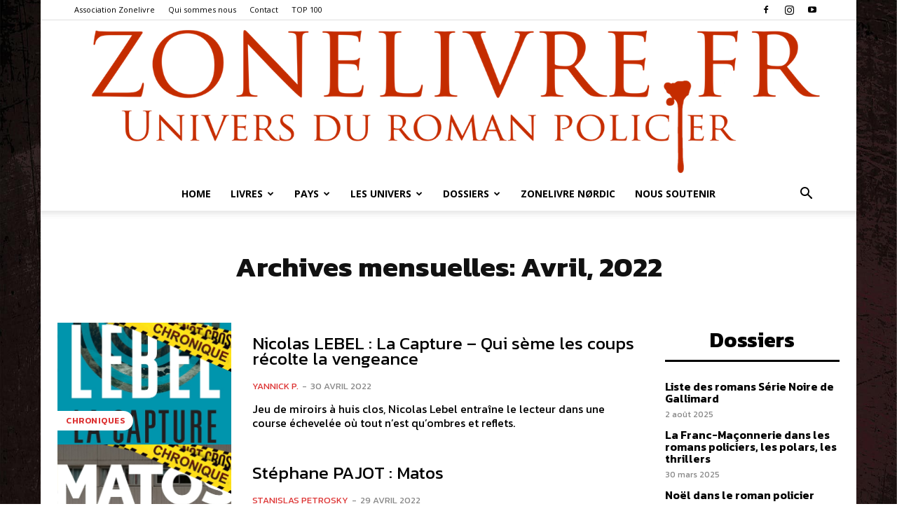

--- FILE ---
content_type: text/html; charset=UTF-8
request_url: https://polar.zonelivre.fr/2022/04/
body_size: 67048
content:
<!doctype html >
<!--[if IE 8]>    <html class="ie8" lang="en"> <![endif]-->
<!--[if IE 9]>    <html class="ie9" lang="en"> <![endif]-->
<!--[if gt IE 8]><!--> <html lang="fr-FR"> <!--<![endif]-->
<head>
    <title>avril 2022 - Zonelivre</title>
    <meta charset="UTF-8"/>
    <meta name="viewport" content="width=device-width, initial-scale=1.0">
    <link rel="pingback" href="https://polar.zonelivre.fr/xmlrpc.php"/>
    <meta name='robots' content='noindex, follow'/>
<link rel="icon" type="image/png" href="https://polar.zonelivre.fr/wp-content/uploads/2016/12/xZonelivre-Logo-favicon.png.pagespeed.ic.kIraRXCqv-.webp">
	<!-- This site is optimized with the Yoast SEO plugin v26.8 - https://yoast.com/product/yoast-seo-wordpress/ -->
	<meta property="og:locale" content="fr_FR"/>
	<meta property="og:type" content="website"/>
	<meta property="og:title" content="avril 2022 - Zonelivre"/>
	<meta property="og:url" content="https://polar.zonelivre.fr/2022/04/"/>
	<meta property="og:site_name" content="Zonelivre"/>
	<meta name="twitter:card" content="summary_large_image"/>
	<meta name="twitter:site" content="@zonelivre"/>
	<script type="application/ld+json" class="yoast-schema-graph">{"@context":"https://schema.org","@graph":[{"@type":"CollectionPage","@id":"https://polar.zonelivre.fr/2022/04/","url":"https://polar.zonelivre.fr/2022/04/","name":"avril 2022 - Zonelivre","isPartOf":{"@id":"https://polar.zonelivre.fr/#website"},"primaryImageOfPage":{"@id":"https://polar.zonelivre.fr/2022/04/#primaryimage"},"image":{"@id":"https://polar.zonelivre.fr/2022/04/#primaryimage"},"thumbnailUrl":"https://polar.zonelivre.fr/wp-content/uploads/2022/04/Nicolas-LEBEL-La-Capture.jpg","breadcrumb":{"@id":"https://polar.zonelivre.fr/2022/04/#breadcrumb"},"inLanguage":"fr-FR"},{"@type":"ImageObject","inLanguage":"fr-FR","@id":"https://polar.zonelivre.fr/2022/04/#primaryimage","url":"https://polar.zonelivre.fr/wp-content/uploads/2022/04/Nicolas-LEBEL-La-Capture.jpg","contentUrl":"https://polar.zonelivre.fr/wp-content/uploads/2022/04/Nicolas-LEBEL-La-Capture.jpg","width":500,"height":363,"caption":"Nicolas LEBEL : La Capture - Qui sème les coups récolte la vengeance"},{"@type":"BreadcrumbList","@id":"https://polar.zonelivre.fr/2022/04/#breadcrumb","itemListElement":[{"@type":"ListItem","position":1,"name":"Accueil","item":"https://polar.zonelivre.fr/"},{"@type":"ListItem","position":2,"name":"Archives pour avril 2022"}]},{"@type":"WebSite","@id":"https://polar.zonelivre.fr/#website","url":"https://polar.zonelivre.fr/","name":"Zonelivre","description":"Site du roman policier","publisher":{"@id":"https://polar.zonelivre.fr/#organization"},"potentialAction":[{"@type":"SearchAction","target":{"@type":"EntryPoint","urlTemplate":"https://polar.zonelivre.fr/?s={search_term_string}"},"query-input":{"@type":"PropertyValueSpecification","valueRequired":true,"valueName":"search_term_string"}}],"inLanguage":"fr-FR"},{"@type":"Organization","@id":"https://polar.zonelivre.fr/#organization","name":"Zonelivre Polar","url":"https://polar.zonelivre.fr/","logo":{"@type":"ImageObject","inLanguage":"fr-FR","@id":"https://polar.zonelivre.fr/#/schema/logo/image/","url":"https://polar.zonelivre.fr/wp-content/uploads/2018/10/Zonelivre-logo-2017-400.png","contentUrl":"https://polar.zonelivre.fr/wp-content/uploads/2018/10/Zonelivre-logo-2017-400.png","width":400,"height":81,"caption":"Zonelivre Polar"},"image":{"@id":"https://polar.zonelivre.fr/#/schema/logo/image/"},"sameAs":["https://www.facebook.com/zonelivre/","https://x.com/zonelivre","https://www.youtube.com/channel/UCYi6cJuRsq0CsEDEJRo9PzA"]}]}</script>
	<!-- / Yoast SEO plugin. -->


<link rel='dns-prefetch' href='//fonts.googleapis.com'/>
<link rel="alternate" type="application/rss+xml" title="Zonelivre &raquo; Flux" href="https://polar.zonelivre.fr/feed/"/>
<link rel="alternate" type="application/rss+xml" title="Zonelivre &raquo; Flux des commentaires" href="https://polar.zonelivre.fr/comments/feed/"/>
<style id='wp-img-auto-sizes-contain-inline-css' type='text/css'>img:is([sizes=auto i],[sizes^="auto," i]){contain-intrinsic-size:3000px 1500px}</style>
<style id='wp-emoji-styles-inline-css' type='text/css'>img.wp-smiley,img.emoji{display:inline!important;border:none!important;box-shadow:none!important;height:1em!important;width:1em!important;margin:0 .07em!important;vertical-align:-.1em!important;background:none!important;padding:0!important}</style>
<style id='classic-theme-styles-inline-css' type='text/css'>.wp-block-button__link{color:#fff;background-color:#32373c;border-radius:9999px;box-shadow:none;text-decoration:none;padding:calc(.667em + 2px) calc(1.333em + 2px);font-size:1.125em}.wp-block-file__button{background:#32373c;color:#fff;text-decoration:none}</style>
<link rel='stylesheet' id='td-plugin-multi-purpose-css' href='https://polar.zonelivre.fr/wp-content/plugins/td-composer/td-multi-purpose/A.style.css,qver=7cd248d7ca13c255207c3f8b916c3f00.pagespeed.cf._w-EKiFGkc.css' type='text/css' media='all'/>
<link rel='stylesheet' id='google-fonts-style-css' href='https://fonts.googleapis.com/css?family=Josefin+Sans%3A400%7CCormorant+Garamond%3A400%7COpen+Sans%3A400%2C600%2C700%7CRoboto%3A400%2C600%2C700%7CKanit%3A700%2C400%2C600%2C500&#038;display=swap&#038;ver=12.7.3' type='text/css' media='all'/>
<link rel='stylesheet' id='js_composer_front-css' href='https://polar.zonelivre.fr/wp-content/plugins/js_composer/assets/css/A.js_composer.min.css,qver=8.4.1.pagespeed.cf.ozSeX-bpca.css' type='text/css' media='all'/>
<link rel='stylesheet' id='td-theme-css' href='https://polar.zonelivre.fr/wp-content/themes/Newspaper/A.style.css,qver=12.7.3.pagespeed.cf.eybLQlW_dO.css' type='text/css' media='all'/>
<style id='td-theme-inline-css' type='text/css'>@media (max-width:767px){.td-header-desktop-wrap{display:none}}@media (min-width:767px){.td-header-mobile-wrap{display:none}}</style>
<link rel='stylesheet' id='td-legacy-framework-front-style-css' href='https://polar.zonelivre.fr/wp-content/plugins/td-composer/legacy/Newspaper/assets/css/A.td_legacy_main.css,qver=7cd248d7ca13c255207c3f8b916c3f00.pagespeed.cf.We8Q1crtSa.css' type='text/css' media='all'/>
<link rel='stylesheet' id='td-standard-pack-framework-front-style-css' href='https://polar.zonelivre.fr/wp-content/plugins/td-standard-pack/Newspaper/assets/css/A.td_standard_pack_main.css,qver=c12e6da63ed2f212e87e44e5e9b9a302.pagespeed.cf.Au83M8oR25.css' type='text/css' media='all'/>
<link rel='stylesheet' id='tdb_style_cloud_templates_front-css' href='https://polar.zonelivre.fr/wp-content/plugins/td-cloud-library/assets/css/A.tdb_main.css,qver=6127d3b6131f900b2e62bb855b13dc3b.pagespeed.cf.IWKspn-jGO.css' type='text/css' media='all'/>
<script type="text/javascript" src="https://polar.zonelivre.fr/wp-includes/js/jquery/jquery.min.js,qver=3.7.1.pagespeed.jm.PoWN7KAtLT.js" id="jquery-core-js"></script>
<script type="text/javascript" id="jquery-migrate-js">//<![CDATA[
"undefined"==typeof jQuery.migrateMute&&(jQuery.migrateMute=!0),function(t){"use strict";"function"==typeof define&&define.amd?define(["jquery"],function(e){return t(e,window)}):"object"==typeof module&&module.exports?module.exports=t(require("jquery"),window):t(jQuery,window)}(function(s,n){"use strict";function e(e){return 0<=function(e,t){for(var r=/^(\d+)\.(\d+)\.(\d+)/,n=r.exec(e)||[],o=r.exec(t)||[],a=1;a<=3;a++){if(+o[a]<+n[a])return 1;if(+n[a]<+o[a])return-1}return 0}(s.fn.jquery,e)}s.migrateVersion="3.4.1";var t=Object.create(null);s.migrateDisablePatches=function(){for(var e=0;e<arguments.length;e++)t[arguments[e]]=!0},s.migrateEnablePatches=function(){for(var e=0;e<arguments.length;e++)delete t[arguments[e]]},s.migrateIsPatchEnabled=function(e){return!t[e]},n.console&&n.console.log&&(s&&e("3.0.0")&&!e("5.0.0")||n.console.log("JQMIGRATE: jQuery 3.x-4.x REQUIRED"),s.migrateWarnings&&n.console.log("JQMIGRATE: Migrate plugin loaded multiple times"),n.console.log("JQMIGRATE: Migrate is installed"+(s.migrateMute?"":" with logging active")+", version "+s.migrateVersion));var o={};function u(e,t){var r=n.console;!s.migrateIsPatchEnabled(e)||s.migrateDeduplicateWarnings&&o[t]||(o[t]=!0,s.migrateWarnings.push(t+" ["+e+"]"),r&&r.warn&&!s.migrateMute&&(r.warn("JQMIGRATE: "+t),s.migrateTrace&&r.trace&&r.trace()))}function r(e,t,r,n,o){Object.defineProperty(e,t,{configurable:!0,enumerable:!0,get:function(){return u(n,o),r},set:function(e){u(n,o),r=e}})}function a(e,t,r,n,o){var a=e[t];e[t]=function(){return o&&u(n,o),(s.migrateIsPatchEnabled(n)?r:a||s.noop).apply(this,arguments)}}function c(e,t,r,n,o){if(!o)throw new Error("No warning message provided");return a(e,t,r,n,o),0}function i(e,t,r,n){return a(e,t,r,n),0}s.migrateDeduplicateWarnings=!0,s.migrateWarnings=[],void 0===s.migrateTrace&&(s.migrateTrace=!0),s.migrateReset=function(){o={},s.migrateWarnings.length=0},"BackCompat"===n.document.compatMode&&u("quirks","jQuery is not compatible with Quirks Mode");var d,l,p,f={},m=s.fn.init,y=s.find,h=/\[(\s*[-\w]+\s*)([~|^$*]?=)\s*([-\w#]*?#[-\w#]*)\s*\]/,g=/\[(\s*[-\w]+\s*)([~|^$*]?=)\s*([-\w#]*?#[-\w#]*)\s*\]/g,v=/^[\s\uFEFF\xA0]+|([^\s\uFEFF\xA0])[\s\uFEFF\xA0]+$/g;for(d in i(s.fn,"init",function(e){var t=Array.prototype.slice.call(arguments);return s.migrateIsPatchEnabled("selector-empty-id")&&"string"==typeof e&&"#"===e&&(u("selector-empty-id","jQuery( '#' ) is not a valid selector"),t[0]=[]),m.apply(this,t)},"selector-empty-id"),s.fn.init.prototype=s.fn,i(s,"find",function(t){var r=Array.prototype.slice.call(arguments);if("string"==typeof t&&h.test(t))try{n.document.querySelector(t)}catch(e){t=t.replace(g,function(e,t,r,n){return"["+t+r+'"'+n+'"]'});try{n.document.querySelector(t),u("selector-hash","Attribute selector with '#' must be quoted: "+r[0]),r[0]=t}catch(e){u("selector-hash","Attribute selector with '#' was not fixed: "+r[0])}}return y.apply(this,r)},"selector-hash"),y)Object.prototype.hasOwnProperty.call(y,d)&&(s.find[d]=y[d]);c(s.fn,"size",function(){return this.length},"size","jQuery.fn.size() is deprecated and removed; use the .length property"),c(s,"parseJSON",function(){return JSON.parse.apply(null,arguments)},"parseJSON","jQuery.parseJSON is deprecated; use JSON.parse"),c(s,"holdReady",s.holdReady,"holdReady","jQuery.holdReady is deprecated"),c(s,"unique",s.uniqueSort,"unique","jQuery.unique is deprecated; use jQuery.uniqueSort"),r(s.expr,"filters",s.expr.pseudos,"expr-pre-pseudos","jQuery.expr.filters is deprecated; use jQuery.expr.pseudos"),r(s.expr,":",s.expr.pseudos,"expr-pre-pseudos","jQuery.expr[':'] is deprecated; use jQuery.expr.pseudos"),e("3.1.1")&&c(s,"trim",function(e){return null==e?"":(e+"").replace(v,"$1")},"trim","jQuery.trim is deprecated; use String.prototype.trim"),e("3.2.0")&&(c(s,"nodeName",function(e,t){return e.nodeName&&e.nodeName.toLowerCase()===t.toLowerCase()},"nodeName","jQuery.nodeName is deprecated"),c(s,"isArray",Array.isArray,"isArray","jQuery.isArray is deprecated; use Array.isArray")),e("3.3.0")&&(c(s,"isNumeric",function(e){var t=typeof e;return("number"==t||"string"==t)&&!isNaN(e-parseFloat(e))},"isNumeric","jQuery.isNumeric() is deprecated"),s.each("Boolean Number String Function Array Date RegExp Object Error Symbol".split(" "),function(e,t){f["[object "+t+"]"]=t.toLowerCase()}),c(s,"type",function(e){return null==e?e+"":"object"==typeof e||"function"==typeof e?f[Object.prototype.toString.call(e)]||"object":typeof e},"type","jQuery.type is deprecated"),c(s,"isFunction",function(e){return"function"==typeof e},"isFunction","jQuery.isFunction() is deprecated"),c(s,"isWindow",function(e){return null!=e&&e===e.window},"isWindow","jQuery.isWindow() is deprecated")),s.ajax&&(l=s.ajax,p=/(=)\?(?=&|$)|\?\?/,i(s,"ajax",function(){var e=l.apply(this,arguments);return e.promise&&(c(e,"success",e.done,"jqXHR-methods","jQXHR.success is deprecated and removed"),c(e,"error",e.fail,"jqXHR-methods","jQXHR.error is deprecated and removed"),c(e,"complete",e.always,"jqXHR-methods","jQXHR.complete is deprecated and removed")),e},"jqXHR-methods"),e("4.0.0")||s.ajaxPrefilter("+json",function(e){!1!==e.jsonp&&(p.test(e.url)||"string"==typeof e.data&&0===(e.contentType||"").indexOf("application/x-www-form-urlencoded")&&p.test(e.data))&&u("jsonp-promotion","JSON-to-JSONP auto-promotion is deprecated")}));var j=s.fn.removeAttr,b=s.fn.toggleClass,w=/\S+/g;function x(e){return e.replace(/-([a-z])/g,function(e,t){return t.toUpperCase()})}i(s.fn,"removeAttr",function(e){var r=this,n=!1;return s.each(e.match(w),function(e,t){s.expr.match.bool.test(t)&&r.each(function(){if(!1!==s(this).prop(t))return!(n=!0)}),n&&(u("removeAttr-bool","jQuery.fn.removeAttr no longer sets boolean properties: "+t),r.prop(t,!1))}),j.apply(this,arguments)},"removeAttr-bool"),i(s.fn,"toggleClass",function(t){return void 0!==t&&"boolean"!=typeof t?b.apply(this,arguments):(u("toggleClass-bool","jQuery.fn.toggleClass( boolean ) is deprecated"),this.each(function(){var e=this.getAttribute&&this.getAttribute("class")||"";e&&s.data(this,"__className__",e),this.setAttribute&&this.setAttribute("class",!e&&!1!==t&&s.data(this,"__className__")||"")}))},"toggleClass-bool");var Q,A,R=!1,C=/^[a-z]/,N=/^(?:Border(?:Top|Right|Bottom|Left)?(?:Width|)|(?:Margin|Padding)?(?:Top|Right|Bottom|Left)?|(?:Min|Max)?(?:Width|Height))$/;s.swap&&s.each(["height","width","reliableMarginRight"],function(e,t){var r=s.cssHooks[t]&&s.cssHooks[t].get;r&&(s.cssHooks[t].get=function(){var e;return R=!0,e=r.apply(this,arguments),R=!1,e})}),i(s,"swap",function(e,t,r,n){var o,a,i={};for(a in R||u("swap","jQuery.swap() is undocumented and deprecated"),t)i[a]=e.style[a],e.style[a]=t[a];for(a in o=r.apply(e,n||[]),t)e.style[a]=i[a];return o},"swap"),e("3.4.0")&&"undefined"!=typeof Proxy&&(s.cssProps=new Proxy(s.cssProps||{},{set:function(){return u("cssProps","jQuery.cssProps is deprecated"),Reflect.set.apply(this,arguments)}})),e("4.0.0")?(A={animationIterationCount:!0,columnCount:!0,fillOpacity:!0,flexGrow:!0,flexShrink:!0,fontWeight:!0,gridArea:!0,gridColumn:!0,gridColumnEnd:!0,gridColumnStart:!0,gridRow:!0,gridRowEnd:!0,gridRowStart:!0,lineHeight:!0,opacity:!0,order:!0,orphans:!0,widows:!0,zIndex:!0,zoom:!0},"undefined"!=typeof Proxy?s.cssNumber=new Proxy(A,{get:function(){return u("css-number","jQuery.cssNumber is deprecated"),Reflect.get.apply(this,arguments)},set:function(){return u("css-number","jQuery.cssNumber is deprecated"),Reflect.set.apply(this,arguments)}}):s.cssNumber=A):A=s.cssNumber,Q=s.fn.css,i(s.fn,"css",function(e,t){var r,n,o=this;return e&&"object"==typeof e&&!Array.isArray(e)?(s.each(e,function(e,t){s.fn.css.call(o,e,t)}),this):("number"==typeof t&&(r=x(e),n=r,C.test(n)&&N.test(n[0].toUpperCase()+n.slice(1))||A[r]||u("css-number",'Number-typed values are deprecated for jQuery.fn.css( "'+e+'", value )')),Q.apply(this,arguments))},"css-number");var S,P,k,H,E=s.data;i(s,"data",function(e,t,r){var n,o,a;if(t&&"object"==typeof t&&2===arguments.length){for(a in n=s.hasData(e)&&E.call(this,e),o={},t)a!==x(a)?(u("data-camelCase","jQuery.data() always sets/gets camelCased names: "+a),n[a]=t[a]):o[a]=t[a];return E.call(this,e,o),t}return t&&"string"==typeof t&&t!==x(t)&&(n=s.hasData(e)&&E.call(this,e))&&t in n?(u("data-camelCase","jQuery.data() always sets/gets camelCased names: "+t),2<arguments.length&&(n[t]=r),n[t]):E.apply(this,arguments)},"data-camelCase"),s.fx&&(k=s.Tween.prototype.run,H=function(e){return e},i(s.Tween.prototype,"run",function(){1<s.easing[this.easing].length&&(u("easing-one-arg","'jQuery.easing."+this.easing.toString()+"' should use only one argument"),s.easing[this.easing]=H),k.apply(this,arguments)},"easing-one-arg"),S=s.fx.interval,P="jQuery.fx.interval is deprecated",n.requestAnimationFrame&&Object.defineProperty(s.fx,"interval",{configurable:!0,enumerable:!0,get:function(){return n.document.hidden||u("fx-interval",P),s.migrateIsPatchEnabled("fx-interval")&&void 0===S?13:S},set:function(e){u("fx-interval",P),S=e}}));var M=s.fn.load,q=s.event.add,O=s.event.fix;s.event.props=[],s.event.fixHooks={},r(s.event.props,"concat",s.event.props.concat,"event-old-patch","jQuery.event.props.concat() is deprecated and removed"),i(s.event,"fix",function(e){var t,r=e.type,n=this.fixHooks[r],o=s.event.props;if(o.length){u("event-old-patch","jQuery.event.props are deprecated and removed: "+o.join());while(o.length)s.event.addProp(o.pop())}if(n&&!n._migrated_&&(n._migrated_=!0,u("event-old-patch","jQuery.event.fixHooks are deprecated and removed: "+r),(o=n.props)&&o.length))while(o.length)s.event.addProp(o.pop());return t=O.call(this,e),n&&n.filter?n.filter(t,e):t},"event-old-patch"),i(s.event,"add",function(e,t){return e===n&&"load"===t&&"complete"===n.document.readyState&&u("load-after-event","jQuery(window).on('load'...) called after load event occurred"),q.apply(this,arguments)},"load-after-event"),s.each(["load","unload","error"],function(e,t){i(s.fn,t,function(){var e=Array.prototype.slice.call(arguments,0);return"load"===t&&"string"==typeof e[0]?M.apply(this,e):(u("shorthand-removed-v3","jQuery.fn."+t+"() is deprecated"),e.splice(0,0,t),arguments.length?this.on.apply(this,e):(this.triggerHandler.apply(this,e),this))},"shorthand-removed-v3")}),s.each("blur focus focusin focusout resize scroll click dblclick mousedown mouseup mousemove mouseover mouseout mouseenter mouseleave change select submit keydown keypress keyup contextmenu".split(" "),function(e,r){c(s.fn,r,function(e,t){return 0<arguments.length?this.on(r,null,e,t):this.trigger(r)},"shorthand-deprecated-v3","jQuery.fn."+r+"() event shorthand is deprecated")}),s(function(){s(n.document).triggerHandler("ready")}),s.event.special.ready={setup:function(){this===n.document&&u("ready-event","'ready' event is deprecated")}},c(s.fn,"bind",function(e,t,r){return this.on(e,null,t,r)},"pre-on-methods","jQuery.fn.bind() is deprecated"),c(s.fn,"unbind",function(e,t){return this.off(e,null,t)},"pre-on-methods","jQuery.fn.unbind() is deprecated"),c(s.fn,"delegate",function(e,t,r,n){return this.on(t,e,r,n)},"pre-on-methods","jQuery.fn.delegate() is deprecated"),c(s.fn,"undelegate",function(e,t,r){return 1===arguments.length?this.off(e,"**"):this.off(t,e||"**",r)},"pre-on-methods","jQuery.fn.undelegate() is deprecated"),c(s.fn,"hover",function(e,t){return this.on("mouseenter",e).on("mouseleave",t||e)},"pre-on-methods","jQuery.fn.hover() is deprecated");function T(e){var t=n.document.implementation.createHTMLDocument("");return t.body.innerHTML=e,t.body&&t.body.innerHTML}var F=/<(?!area|br|col|embed|hr|img|input|link|meta|param)(([a-z][^\/\0>\x20\t\r\n\f]*)[^>]*)\/>/gi;s.UNSAFE_restoreLegacyHtmlPrefilter=function(){s.migrateEnablePatches("self-closed-tags")},i(s,"htmlPrefilter",function(e){var t,r;return(r=(t=e).replace(F,"<$1></$2>"))!==t&&T(t)!==T(r)&&u("self-closed-tags","HTML tags must be properly nested and closed: "+t),e.replace(F,"<$1></$2>")},"self-closed-tags"),s.migrateDisablePatches("self-closed-tags");var D,W,_,I=s.fn.offset;return i(s.fn,"offset",function(){var e=this[0];return!e||e.nodeType&&e.getBoundingClientRect?I.apply(this,arguments):(u("offset-valid-elem","jQuery.fn.offset() requires a valid DOM element"),arguments.length?this:void 0)},"offset-valid-elem"),s.ajax&&(D=s.param,i(s,"param",function(e,t){var r=s.ajaxSettings&&s.ajaxSettings.traditional;return void 0===t&&r&&(u("param-ajax-traditional","jQuery.param() no longer uses jQuery.ajaxSettings.traditional"),t=r),D.call(this,e,t)},"param-ajax-traditional")),c(s.fn,"andSelf",s.fn.addBack,"andSelf","jQuery.fn.andSelf() is deprecated and removed, use jQuery.fn.addBack()"),s.Deferred&&(W=s.Deferred,_=[["resolve","done",s.Callbacks("once memory"),s.Callbacks("once memory"),"resolved"],["reject","fail",s.Callbacks("once memory"),s.Callbacks("once memory"),"rejected"],["notify","progress",s.Callbacks("memory"),s.Callbacks("memory")]],i(s,"Deferred",function(e){var a=W(),i=a.promise();function t(){var o=arguments;return s.Deferred(function(n){s.each(_,function(e,t){var r="function"==typeof o[e]&&o[e];a[t[1]](function(){var e=r&&r.apply(this,arguments);e&&"function"==typeof e.promise?e.promise().done(n.resolve).fail(n.reject).progress(n.notify):n[t[0]+"With"](this===i?n.promise():this,r?[e]:arguments)})}),o=null}).promise()}return c(a,"pipe",t,"deferred-pipe","deferred.pipe() is deprecated"),c(i,"pipe",t,"deferred-pipe","deferred.pipe() is deprecated"),e&&e.call(a,a),a},"deferred-pipe"),s.Deferred.exceptionHook=W.exceptionHook),s});
//]]></script>
<script></script><link rel="https://api.w.org/" href="https://polar.zonelivre.fr/wp-json/"/><link rel="EditURI" type="application/rsd+xml" title="RSD" href="https://polar.zonelivre.fr/xmlrpc.php?rsd"/>
<meta name="generator" content="WordPress 6.9"/>
    <script>window.tdb_global_vars={"wpRestUrl":"https:\/\/polar.zonelivre.fr\/wp-json\/","permalinkStructure":"\/%postname%\/"};window.tdb_p_autoload_vars={"isAjax":false,"isAdminBarShowing":false};</script>
    
    <style id="tdb-global-colors">:root{--accent-color-1:#e04040;--accent-color-2:#f35858;--base-color-1:#000;--light-color-1:#ededed;--mm-custom-color-4:#e53063;--mm-custom-color-5:#f7f9f9;--mm-custom-color-1:#0e223b;--mm-custom-color-2:#d62264;--mm-custom-color-3:#808893;--job-hunt-grey:#f3f3f3;--job-hunt-accent:#2623d3;--job-hunt-white:#fff;--job-hunt-black:#000;--job-hunt-sep:#dadfe7;--job-hunt-shadow:rgba(16,24,40,.05);--job-hunt-sep-light:#eaedf1;--job-hunt-light-text:#697586;--job-hunt-sep-dark:#b4bfca;--job-hunt-darker-text:#494f5c;--job-hunt-accent-transparent:rgba(38,35,211,.1);--job-hunt-shadow-darker:rgba(16,24,40,.3);--accent-color:#fff;--center-demo-1:#d0021b;--center-demo-2:#a90019}</style>

    
	            <style id="tdb-global-fonts">:root{--global-font-1:Big Shoulders text;--global-font-2:Roboto Slab;--global-font-3:Work Sans}</style>
            <meta name="generator" content="Powered by WPBakery Page Builder - drag and drop page builder for WordPress."/>

<!-- JS generated by theme -->

<script type="text/javascript" id="td-generated-header-js">var tdBlocksArray=[];function tdBlock(){this.id='';this.block_type=1;this.atts='';this.td_column_number='';this.td_current_page=1;this.post_count=0;this.found_posts=0;this.max_num_pages=0;this.td_filter_value='';this.is_ajax_running=false;this.td_user_action='';this.header_color='';this.ajax_pagination_infinite_stop='';}(function(){var htmlTag=document.getElementsByTagName("html")[0];if(navigator.userAgent.indexOf("MSIE 10.0")>-1){htmlTag.className+=' ie10';}if(!!navigator.userAgent.match(/Trident.*rv\:11\./)){htmlTag.className+=' ie11';}if(navigator.userAgent.indexOf("Edge")>-1){htmlTag.className+=' ieEdge';}if(/(iPad|iPhone|iPod)/g.test(navigator.userAgent)){htmlTag.className+=' td-md-is-ios';}var user_agent=navigator.userAgent.toLowerCase();if(user_agent.indexOf("android")>-1){htmlTag.className+=' td-md-is-android';}if(-1!==navigator.userAgent.indexOf('Mac OS X')){htmlTag.className+=' td-md-is-os-x';}if(/chrom(e|ium)/.test(navigator.userAgent.toLowerCase())){htmlTag.className+=' td-md-is-chrome';}if(-1!==navigator.userAgent.indexOf('Firefox')){htmlTag.className+=' td-md-is-firefox';}if(-1!==navigator.userAgent.indexOf('Safari')&&-1===navigator.userAgent.indexOf('Chrome')){htmlTag.className+=' td-md-is-safari';}if(-1!==navigator.userAgent.indexOf('IEMobile')){htmlTag.className+=' td-md-is-iemobile';}})();var tdLocalCache={};(function(){"use strict";tdLocalCache={data:{},remove:function(resource_id){delete tdLocalCache.data[resource_id];},exist:function(resource_id){return tdLocalCache.data.hasOwnProperty(resource_id)&&tdLocalCache.data[resource_id]!==null;},get:function(resource_id){return tdLocalCache.data[resource_id];},set:function(resource_id,cachedData){tdLocalCache.remove(resource_id);tdLocalCache.data[resource_id]=cachedData;}};})();var td_viewport_interval_list=[{"limitBottom":767,"sidebarWidth":228},{"limitBottom":1018,"sidebarWidth":300},{"limitBottom":1140,"sidebarWidth":324}];var td_animation_stack_effect="type0";var tds_animation_stack=true;var td_animation_stack_specific_selectors=".entry-thumb, img, .td-lazy-img";var td_animation_stack_general_selectors=".td-animation-stack img, .td-animation-stack .entry-thumb, .post img, .td-animation-stack .td-lazy-img";var tdc_is_installed="yes";var tdc_domain_active=false;var td_ajax_url="https:\/\/polar.zonelivre.fr\/wp-admin\/admin-ajax.php?td_theme_name=Newspaper&v=12.7.3";var td_get_template_directory_uri="https:\/\/polar.zonelivre.fr\/wp-content\/plugins\/td-composer\/legacy\/common";var tds_snap_menu="snap";var tds_logo_on_sticky="";var tds_header_style="10";var td_please_wait="S'il vous pla\u00eet patienter ...";var td_email_user_pass_incorrect="Utilisateur ou mot de passe incorrect!";var td_email_user_incorrect="E-mail ou nom d'utilisateur incorrect !";var td_email_incorrect="Email incorrect !";var td_user_incorrect="Username incorrect!";var td_email_user_empty="Email or username empty!";var td_pass_empty="Pass empty!";var td_pass_pattern_incorrect="Invalid Pass Pattern!";var td_retype_pass_incorrect="Retyped Pass incorrect!";var tds_more_articles_on_post_enable="";var tds_more_articles_on_post_time_to_wait="";var tds_more_articles_on_post_pages_distance_from_top=0;var tds_captcha="";var tds_theme_color_site_wide="#dd3333";var tds_smart_sidebar="";var tdThemeName="Newspaper";var tdThemeNameWl="Newspaper";var td_magnific_popup_translation_tPrev="Pr\u00e9c\u00e9dente (fl\u00e8che gauche)";var td_magnific_popup_translation_tNext="Suivante (fl\u00e8che droite)";var td_magnific_popup_translation_tCounter="%curr% sur %total%";var td_magnific_popup_translation_ajax_tError="Le contenu de %url% pas pu \u00eatre charg\u00e9.";var td_magnific_popup_translation_image_tError="L'image #%curr% pas pu \u00eatre charg\u00e9e.";var tdBlockNonce="79782412aa";var tdMobileMenu="enabled";var tdMobileSearch="enabled";var tdDateNamesI18n={"month_names":["janvier","f\u00e9vrier","mars","avril","mai","juin","juillet","ao\u00fbt","septembre","octobre","novembre","d\u00e9cembre"],"month_names_short":["Jan","F\u00e9v","Mar","Avr","Mai","Juin","Juil","Ao\u00fbt","Sep","Oct","Nov","D\u00e9c"],"day_names":["dimanche","lundi","mardi","mercredi","jeudi","vendredi","samedi"],"day_names_short":["dim","lun","mar","mer","jeu","ven","sam"]};var td_fb_login_enabled="1";var tdb_modal_confirm="Sauvegarder";var tdb_modal_cancel="Annuler";var tdb_modal_confirm_alt="Oui";var tdb_modal_cancel_alt="Non";var td_deploy_mode="deploy";var td_ad_background_click_link="";var td_ad_background_click_target="";</script>


<!-- Header style compiled by theme -->

<style>.td-menu-background,.td-search-background{background-image:url(https://polar.zonelivre.fr/wp-content/uploads/2023/05/x16.jpg.pagespeed.ic.-oI6S0ledU.webp)}.td-mobile-content .td-mobile-main-menu>li>a{font-family:"Cormorant Garamond";font-size:35px;font-weight:300}.td-mobile-content .sub-menu a{text-transform:lowercase}#td-mobile-nav,#td-mobile-nav .wpb_button,.td-search-wrap-mob{font-family:"Josefin Sans"}.white-popup-block:before{background-image:url(https://polar.zonelivre.fr/wp-content/uploads/2023/05/x16.jpg.pagespeed.ic.-oI6S0ledU.webp)}:root{--td_excl_label:'EXCLUSIF';--td_theme_color:#d33;--td_slider_text:rgba(221,51,51,.7);--td_text_header_color:#d33;--td_mobile_gradient_one_mob:rgba(0,0,0,.8);--td_mobile_gradient_two_mob:rgba(0,0,0,.9);--td_mobile_text_active_color:#d33;--td_login_hover_background:#c91c1c;--td_login_hover_color:#8224e3;--td_login_gradient_one:rgba(0,0,0,.8);--td_login_gradient_two:rgba(0,0,0,.9)}.td-menu-background,.td-search-background{background-image:url(https://polar.zonelivre.fr/wp-content/uploads/2023/05/x16.jpg.pagespeed.ic.-oI6S0ledU.webp)}.td-mobile-content .td-mobile-main-menu>li>a{font-family:"Cormorant Garamond";font-size:35px;font-weight:300}.td-mobile-content .sub-menu a{text-transform:lowercase}#td-mobile-nav,#td-mobile-nav .wpb_button,.td-search-wrap-mob{font-family:"Josefin Sans"}.white-popup-block:before{background-image:url(https://polar.zonelivre.fr/wp-content/uploads/2023/05/x16.jpg.pagespeed.ic.-oI6S0ledU.webp)}:root{--td_excl_label:'EXCLUSIF';--td_theme_color:#d33;--td_slider_text:rgba(221,51,51,.7);--td_text_header_color:#d33;--td_mobile_gradient_one_mob:rgba(0,0,0,.8);--td_mobile_gradient_two_mob:rgba(0,0,0,.9);--td_mobile_text_active_color:#d33;--td_login_hover_background:#c91c1c;--td_login_hover_color:#8224e3;--td_login_gradient_one:rgba(0,0,0,.8);--td_login_gradient_two:rgba(0,0,0,.9)}</style>

<link rel="icon" href="https://polar.zonelivre.fr/wp-content/uploads/2016/12/xZonelivre-Logo-favicon-32x32.png.pagespeed.ic.UzO05cCceK.webp" sizes="32x32"/>
<link rel="icon" href="https://polar.zonelivre.fr/wp-content/uploads/2016/12/xZonelivre-Logo-favicon.png.pagespeed.ic.kIraRXCqv-.webp" sizes="192x192"/>
<link rel="apple-touch-icon" href="https://polar.zonelivre.fr/wp-content/uploads/2016/12/xZonelivre-Logo-favicon.png.pagespeed.ic.kIraRXCqv-.webp"/>
<meta name="msapplication-TileImage" content="https://polar.zonelivre.fr/wp-content/uploads/2016/12/Zonelivre-Logo-favicon.png"/>

<!-- Button style compiled by theme -->

<style>.tdm-btn-style1{background-color:#d33}.tdm-btn-style2:before{border-color:#d33}.tdm-btn-style2{color:#d33}.tdm-btn-style3{-webkit-box-shadow:0 2px 16px #d33;-moz-box-shadow:0 2px 16px #d33;box-shadow:0 2px 16px #d33}.tdm-btn-style3:hover{-webkit-box-shadow:0 4px 26px #d33;-moz-box-shadow:0 4px 26px #d33;box-shadow:0 4px 26px #d33}</style>

<noscript><style>.wpb_animate_when_almost_visible{opacity:1}</style></noscript>	<style id="tdw-css-placeholder"></style><style id='global-styles-inline-css' type='text/css'>:root{--wp--preset--aspect-ratio--square:1;--wp--preset--aspect-ratio--4-3: 4/3;--wp--preset--aspect-ratio--3-4: 3/4;--wp--preset--aspect-ratio--3-2: 3/2;--wp--preset--aspect-ratio--2-3: 2/3;--wp--preset--aspect-ratio--16-9: 16/9;--wp--preset--aspect-ratio--9-16: 9/16;--wp--preset--color--black:#000;--wp--preset--color--cyan-bluish-gray:#abb8c3;--wp--preset--color--white:#fff;--wp--preset--color--pale-pink:#f78da7;--wp--preset--color--vivid-red:#cf2e2e;--wp--preset--color--luminous-vivid-orange:#ff6900;--wp--preset--color--luminous-vivid-amber:#fcb900;--wp--preset--color--light-green-cyan:#7bdcb5;--wp--preset--color--vivid-green-cyan:#00d084;--wp--preset--color--pale-cyan-blue:#8ed1fc;--wp--preset--color--vivid-cyan-blue:#0693e3;--wp--preset--color--vivid-purple:#9b51e0;--wp--preset--gradient--vivid-cyan-blue-to-vivid-purple:linear-gradient(135deg,#0693e3 0%,#9b51e0 100%);--wp--preset--gradient--light-green-cyan-to-vivid-green-cyan:linear-gradient(135deg,#7adcb4 0%,#00d082 100%);--wp--preset--gradient--luminous-vivid-amber-to-luminous-vivid-orange:linear-gradient(135deg,#fcb900 0%,#ff6900 100%);--wp--preset--gradient--luminous-vivid-orange-to-vivid-red:linear-gradient(135deg,#ff6900 0%,#cf2e2e 100%);--wp--preset--gradient--very-light-gray-to-cyan-bluish-gray:linear-gradient(135deg,#eee 0%,#a9b8c3 100%);--wp--preset--gradient--cool-to-warm-spectrum:linear-gradient(135deg,#4aeadc 0%,#9778d1 20%,#cf2aba 40%,#ee2c82 60%,#fb6962 80%,#fef84c 100%);--wp--preset--gradient--blush-light-purple:linear-gradient(135deg,#ffceec 0%,#9896f0 100%);--wp--preset--gradient--blush-bordeaux:linear-gradient(135deg,#fecda5 0%,#fe2d2d 50%,#6b003e 100%);--wp--preset--gradient--luminous-dusk:linear-gradient(135deg,#ffcb70 0%,#c751c0 50%,#4158d0 100%);--wp--preset--gradient--pale-ocean:linear-gradient(135deg,#fff5cb 0%,#b6e3d4 50%,#33a7b5 100%);--wp--preset--gradient--electric-grass:linear-gradient(135deg,#caf880 0%,#71ce7e 100%);--wp--preset--gradient--midnight:linear-gradient(135deg,#020381 0%,#2874fc 100%);--wp--preset--font-size--small:11px;--wp--preset--font-size--medium:20px;--wp--preset--font-size--large:32px;--wp--preset--font-size--x-large:42px;--wp--preset--font-size--regular:15px;--wp--preset--font-size--larger:50px;--wp--preset--spacing--20:.44rem;--wp--preset--spacing--30:.67rem;--wp--preset--spacing--40:1rem;--wp--preset--spacing--50:1.5rem;--wp--preset--spacing--60:2.25rem;--wp--preset--spacing--70:3.38rem;--wp--preset--spacing--80:5.06rem;--wp--preset--shadow--natural:6px 6px 9px rgba(0,0,0,.2);--wp--preset--shadow--deep:12px 12px 50px rgba(0,0,0,.4);--wp--preset--shadow--sharp:6px 6px 0 rgba(0,0,0,.2);--wp--preset--shadow--outlined:6px 6px 0 -3px #fff , 6px 6px #000;--wp--preset--shadow--crisp:6px 6px 0 #000}:where(.is-layout-flex){gap:.5em}:where(.is-layout-grid){gap:.5em}body .is-layout-flex{display:flex}.is-layout-flex{flex-wrap:wrap;align-items:center}.is-layout-flex > :is(*, div){margin:0}body .is-layout-grid{display:grid}.is-layout-grid > :is(*, div){margin:0}:where(.wp-block-columns.is-layout-flex){gap:2em}:where(.wp-block-columns.is-layout-grid){gap:2em}:where(.wp-block-post-template.is-layout-flex){gap:1.25em}:where(.wp-block-post-template.is-layout-grid){gap:1.25em}.has-black-color{color:var(--wp--preset--color--black)!important}.has-cyan-bluish-gray-color{color:var(--wp--preset--color--cyan-bluish-gray)!important}.has-white-color{color:var(--wp--preset--color--white)!important}.has-pale-pink-color{color:var(--wp--preset--color--pale-pink)!important}.has-vivid-red-color{color:var(--wp--preset--color--vivid-red)!important}.has-luminous-vivid-orange-color{color:var(--wp--preset--color--luminous-vivid-orange)!important}.has-luminous-vivid-amber-color{color:var(--wp--preset--color--luminous-vivid-amber)!important}.has-light-green-cyan-color{color:var(--wp--preset--color--light-green-cyan)!important}.has-vivid-green-cyan-color{color:var(--wp--preset--color--vivid-green-cyan)!important}.has-pale-cyan-blue-color{color:var(--wp--preset--color--pale-cyan-blue)!important}.has-vivid-cyan-blue-color{color:var(--wp--preset--color--vivid-cyan-blue)!important}.has-vivid-purple-color{color:var(--wp--preset--color--vivid-purple)!important}.has-black-background-color{background-color:var(--wp--preset--color--black)!important}.has-cyan-bluish-gray-background-color{background-color:var(--wp--preset--color--cyan-bluish-gray)!important}.has-white-background-color{background-color:var(--wp--preset--color--white)!important}.has-pale-pink-background-color{background-color:var(--wp--preset--color--pale-pink)!important}.has-vivid-red-background-color{background-color:var(--wp--preset--color--vivid-red)!important}.has-luminous-vivid-orange-background-color{background-color:var(--wp--preset--color--luminous-vivid-orange)!important}.has-luminous-vivid-amber-background-color{background-color:var(--wp--preset--color--luminous-vivid-amber)!important}.has-light-green-cyan-background-color{background-color:var(--wp--preset--color--light-green-cyan)!important}.has-vivid-green-cyan-background-color{background-color:var(--wp--preset--color--vivid-green-cyan)!important}.has-pale-cyan-blue-background-color{background-color:var(--wp--preset--color--pale-cyan-blue)!important}.has-vivid-cyan-blue-background-color{background-color:var(--wp--preset--color--vivid-cyan-blue)!important}.has-vivid-purple-background-color{background-color:var(--wp--preset--color--vivid-purple)!important}.has-black-border-color{border-color:var(--wp--preset--color--black)!important}.has-cyan-bluish-gray-border-color{border-color:var(--wp--preset--color--cyan-bluish-gray)!important}.has-white-border-color{border-color:var(--wp--preset--color--white)!important}.has-pale-pink-border-color{border-color:var(--wp--preset--color--pale-pink)!important}.has-vivid-red-border-color{border-color:var(--wp--preset--color--vivid-red)!important}.has-luminous-vivid-orange-border-color{border-color:var(--wp--preset--color--luminous-vivid-orange)!important}.has-luminous-vivid-amber-border-color{border-color:var(--wp--preset--color--luminous-vivid-amber)!important}.has-light-green-cyan-border-color{border-color:var(--wp--preset--color--light-green-cyan)!important}.has-vivid-green-cyan-border-color{border-color:var(--wp--preset--color--vivid-green-cyan)!important}.has-pale-cyan-blue-border-color{border-color:var(--wp--preset--color--pale-cyan-blue)!important}.has-vivid-cyan-blue-border-color{border-color:var(--wp--preset--color--vivid-cyan-blue)!important}.has-vivid-purple-border-color{border-color:var(--wp--preset--color--vivid-purple)!important}.has-vivid-cyan-blue-to-vivid-purple-gradient-background{background:var(--wp--preset--gradient--vivid-cyan-blue-to-vivid-purple)!important}.has-light-green-cyan-to-vivid-green-cyan-gradient-background{background:var(--wp--preset--gradient--light-green-cyan-to-vivid-green-cyan)!important}.has-luminous-vivid-amber-to-luminous-vivid-orange-gradient-background{background:var(--wp--preset--gradient--luminous-vivid-amber-to-luminous-vivid-orange)!important}.has-luminous-vivid-orange-to-vivid-red-gradient-background{background:var(--wp--preset--gradient--luminous-vivid-orange-to-vivid-red)!important}.has-very-light-gray-to-cyan-bluish-gray-gradient-background{background:var(--wp--preset--gradient--very-light-gray-to-cyan-bluish-gray)!important}.has-cool-to-warm-spectrum-gradient-background{background:var(--wp--preset--gradient--cool-to-warm-spectrum)!important}.has-blush-light-purple-gradient-background{background:var(--wp--preset--gradient--blush-light-purple)!important}.has-blush-bordeaux-gradient-background{background:var(--wp--preset--gradient--blush-bordeaux)!important}.has-luminous-dusk-gradient-background{background:var(--wp--preset--gradient--luminous-dusk)!important}.has-pale-ocean-gradient-background{background:var(--wp--preset--gradient--pale-ocean)!important}.has-electric-grass-gradient-background{background:var(--wp--preset--gradient--electric-grass)!important}.has-midnight-gradient-background{background:var(--wp--preset--gradient--midnight)!important}.has-small-font-size{font-size:var(--wp--preset--font-size--small)!important}.has-medium-font-size{font-size:var(--wp--preset--font-size--medium)!important}.has-large-font-size{font-size:var(--wp--preset--font-size--large)!important}.has-x-large-font-size{font-size:var(--wp--preset--font-size--x-large)!important}</style>
</head>

<body class="archive date wp-theme-Newspaper td-standard-pack global-block-template-10 wpb-js-composer js-comp-ver-8.4.1 vc_responsive tdb-template  tdc-footer-template td-animation-stack-type0 td-boxed-layout" itemscope="itemscope" itemtype="https://schema.org/WebPage">

<div class="td-scroll-up" data-style="style1"><i class="td-icon-menu-up"></i></div>
    <div class="td-menu-background" style="visibility:hidden"></div>
<div id="td-mobile-nav" style="visibility:hidden">
    <div class="td-mobile-container">
        <!-- mobile menu top section -->
        <div class="td-menu-socials-wrap">
            <!-- socials -->
            <div class="td-menu-socials">
                
        <span class="td-social-icon-wrap">
            <a target="_blank" rel="nofollow" href="https://www.facebook.com/zonelivre" title="Facebook">
                <i class="td-icon-font td-icon-facebook"></i>
                <span style="display: none">Facebook</span>
            </a>
        </span>
        <span class="td-social-icon-wrap">
            <a target="_blank" rel="nofollow" href="https://www.instagram.com/zonelivre/" title="Instagram">
                <i class="td-icon-font td-icon-instagram"></i>
                <span style="display: none">Instagram</span>
            </a>
        </span>
        <span class="td-social-icon-wrap">
            <a target="_blank" rel="nofollow" href="https://www.youtube.com/@LachaineZONELIVRE" title="Youtube">
                <i class="td-icon-font td-icon-youtube"></i>
                <span style="display: none">Youtube</span>
            </a>
        </span>            </div>
            <!-- close button -->
            <div class="td-mobile-close">
                <span><i class="td-icon-close-mobile"></i></span>
            </div>
        </div>

        <!-- login section -->
        
        <!-- menu section -->
        <div class="td-mobile-content">
            <div class="menu-main-container"><ul id="menu-main" class="td-mobile-main-menu"><li id="menu-item-70811" class="menu-item menu-item-type-post_type menu-item-object-page menu-item-home menu-item-first menu-item-70811"><a href="https://polar.zonelivre.fr/">Home</a></li>
<li id="menu-item-36302" class="menu-item menu-item-type-custom menu-item-object-custom menu-item-has-children menu-item-36302"><a href="##">Livres<i class="td-icon-menu-right td-element-after"></i></a>
<ul class="sub-menu">
	<li id="menu-item-8650" class="menu-item menu-item-type-post_type menu-item-object-page menu-item-has-children menu-item-8650"><a href="https://polar.zonelivre.fr/les-auteurs/">Les Auteurs<i class="td-icon-menu-right td-element-after"></i></a>
	<ul class="sub-menu">
		<li id="menu-item-36397" class="menu-item menu-item-type-taxonomy menu-item-object-category menu-item-36397"><a href="https://polar.zonelivre.fr/category/auteurs/biographies/">Biographies</a></li>
		<li id="menu-item-42421" class="menu-item menu-item-type-taxonomy menu-item-object-category menu-item-42421"><a href="https://polar.zonelivre.fr/category/univers/dossiers/dossiers-biographies/">Dossiers Biographies</a></li>
		<li id="menu-item-36398" class="menu-item menu-item-type-taxonomy menu-item-object-category menu-item-36398"><a href="https://polar.zonelivre.fr/category/auteurs/interviews/">Interviews</a></li>
	</ul>
</li>
	<li id="menu-item-36303" class="menu-item menu-item-type-post_type menu-item-object-page menu-item-36303"><a href="https://polar.zonelivre.fr/parutions-romans/">Classement par date</a></li>
	<li id="menu-item-49725" class="menu-item menu-item-type-post_type menu-item-object-post menu-item-49725"><a href="https://polar.zonelivre.fr/les-livres-classes-par-maison-editions/">Classement par Maison d&rsquo;éditions</a></li>
	<li id="menu-item-65304" class="menu-item menu-item-type-taxonomy menu-item-object-category menu-item-65304"><a href="https://polar.zonelivre.fr/category/les-chroniques/chroniques/">Chroniques</a></li>
	<li id="menu-item-55514" class="menu-item menu-item-type-post_type menu-item-object-page menu-item-55514"><a href="https://polar.zonelivre.fr/videos-podcasts-zonelivre/">Vidéos &#038; Podcast</a></li>
</ul>
</li>
<li id="menu-item-37739" class="menu-item menu-item-type-taxonomy menu-item-object-category menu-item-has-children menu-item-37739"><a href="https://polar.zonelivre.fr/category/livre/pays/">Pays<i class="td-icon-menu-right td-element-after"></i></a>
<ul class="sub-menu">
	<li id="menu-item-26725" class="menu-item menu-item-type-taxonomy menu-item-object-category menu-item-has-children menu-item-26725"><a href="https://polar.zonelivre.fr/category/livre/pays/afrique/">Afrique<i class="td-icon-menu-right td-element-after"></i></a>
	<ul class="sub-menu">
		<li id="menu-item-7920" class="menu-item menu-item-type-taxonomy menu-item-object-category menu-item-7920"><a href="https://polar.zonelivre.fr/category/livre/pays/afrique/afrique-du-sud/">Afrique du Sud</a></li>
		<li id="menu-item-7921" class="menu-item menu-item-type-taxonomy menu-item-object-category menu-item-7921"><a href="https://polar.zonelivre.fr/category/livre/pays/afrique/algerie/">Algérie</a></li>
		<li id="menu-item-42815" class="menu-item menu-item-type-taxonomy menu-item-object-category menu-item-42815"><a href="https://polar.zonelivre.fr/category/livre/pays/afrique/cameroun/">Cameroun</a></li>
		<li id="menu-item-15111" class="menu-item menu-item-type-taxonomy menu-item-object-category menu-item-15111"><a href="https://polar.zonelivre.fr/category/livre/pays/afrique/gabon/">Gabon</a></li>
		<li id="menu-item-7922" class="menu-item menu-item-type-taxonomy menu-item-object-category menu-item-7922"><a href="https://polar.zonelivre.fr/category/livre/pays/afrique/ghana/">Ghana</a></li>
		<li id="menu-item-15112" class="menu-item menu-item-type-taxonomy menu-item-object-category menu-item-15112"><a href="https://polar.zonelivre.fr/category/livre/pays/afrique/mali/">Mali</a></li>
		<li id="menu-item-49936" class="menu-item menu-item-type-taxonomy menu-item-object-category menu-item-49936"><a href="https://polar.zonelivre.fr/category/livre/pays/afrique/maroc/">Maroc</a></li>
		<li id="menu-item-35183" class="menu-item menu-item-type-taxonomy menu-item-object-category menu-item-35183"><a href="https://polar.zonelivre.fr/category/livre/pays/afrique/nigeria/">Nigeria</a></li>
		<li id="menu-item-49938" class="menu-item menu-item-type-taxonomy menu-item-object-category menu-item-49938"><a href="https://polar.zonelivre.fr/category/livre/pays/afrique/republique-democratique-du-congo/">République Démocratique du Congo</a></li>
		<li id="menu-item-42548" class="menu-item menu-item-type-taxonomy menu-item-object-category menu-item-42548"><a href="https://polar.zonelivre.fr/category/livre/pays/afrique/senegal/">Sénégal</a></li>
		<li id="menu-item-7923" class="menu-item menu-item-type-taxonomy menu-item-object-category menu-item-7923"><a href="https://polar.zonelivre.fr/category/livre/pays/afrique/swaziland/">Swaziland</a></li>
		<li id="menu-item-7649" class="menu-item menu-item-type-taxonomy menu-item-object-category menu-item-7649"><a href="https://polar.zonelivre.fr/category/livre/pays/afrique/tunisie/">Tunisie</a></li>
	</ul>
</li>
	<li id="menu-item-26726" class="menu-item menu-item-type-taxonomy menu-item-object-category menu-item-has-children menu-item-26726"><a href="https://polar.zonelivre.fr/category/livre/pays/amerique-du-nord/">Amérique du Nord<i class="td-icon-menu-right td-element-after"></i></a>
	<ul class="sub-menu">
		<li id="menu-item-7359" class="menu-item menu-item-type-taxonomy menu-item-object-category menu-item-7359"><a href="https://polar.zonelivre.fr/category/livre/pays/amerique-du-nord/canada/">Canada</a></li>
		<li id="menu-item-7360" class="menu-item menu-item-type-taxonomy menu-item-object-category menu-item-7360"><a href="https://polar.zonelivre.fr/category/livre/pays/amerique-du-nord/etats-unis/">Etats-Unis</a></li>
	</ul>
</li>
	<li id="menu-item-26727" class="menu-item menu-item-type-taxonomy menu-item-object-category menu-item-has-children menu-item-26727"><a href="https://polar.zonelivre.fr/category/livre/pays/amerique-du-sud/">Amérique du Sud<i class="td-icon-menu-right td-element-after"></i></a>
	<ul class="sub-menu">
		<li id="menu-item-7924" class="menu-item menu-item-type-taxonomy menu-item-object-category menu-item-7924"><a href="https://polar.zonelivre.fr/category/livre/pays/amerique-du-sud/argentine/">Argentine</a></li>
		<li id="menu-item-7925" class="menu-item menu-item-type-taxonomy menu-item-object-category menu-item-7925"><a href="https://polar.zonelivre.fr/category/livre/pays/amerique-du-sud/bresil/">Brésil</a></li>
		<li id="menu-item-7926" class="menu-item menu-item-type-taxonomy menu-item-object-category menu-item-7926"><a href="https://polar.zonelivre.fr/category/livre/pays/amerique-du-sud/chili/">Chili</a></li>
		<li id="menu-item-7927" class="menu-item menu-item-type-taxonomy menu-item-object-category menu-item-7927"><a href="https://polar.zonelivre.fr/category/livre/pays/amerique-du-sud/colombie/">Colombie</a></li>
		<li id="menu-item-9107" class="menu-item menu-item-type-taxonomy menu-item-object-category menu-item-9107"><a href="https://polar.zonelivre.fr/category/livre/pays/amerique-du-sud/costa-rica/">Costa-rica</a></li>
		<li id="menu-item-7928" class="menu-item menu-item-type-taxonomy menu-item-object-category menu-item-7928"><a href="https://polar.zonelivre.fr/category/livre/pays/amerique-du-sud/cuba/">Cuba</a></li>
		<li id="menu-item-7362" class="menu-item menu-item-type-taxonomy menu-item-object-category menu-item-7362"><a href="https://polar.zonelivre.fr/category/livre/pays/amerique-du-sud/equateur/">Equateur</a></li>
		<li id="menu-item-7363" class="menu-item menu-item-type-taxonomy menu-item-object-category menu-item-7363"><a href="https://polar.zonelivre.fr/category/livre/pays/amerique-du-sud/mexique/">Mexique</a></li>
		<li id="menu-item-21283" class="menu-item menu-item-type-taxonomy menu-item-object-category menu-item-21283"><a href="https://polar.zonelivre.fr/category/livre/pays/amerique-du-sud/perou/">Pérou</a></li>
		<li id="menu-item-49940" class="menu-item menu-item-type-taxonomy menu-item-object-category menu-item-49940"><a href="https://polar.zonelivre.fr/category/livre/pays/amerique-du-sud/venezuela/">Venezuela</a></li>
	</ul>
</li>
	<li id="menu-item-26728" class="menu-item menu-item-type-taxonomy menu-item-object-category menu-item-has-children menu-item-26728"><a href="https://polar.zonelivre.fr/category/livre/pays/asie/">Asie<i class="td-icon-menu-right td-element-after"></i></a>
	<ul class="sub-menu">
		<li id="menu-item-7929" class="menu-item menu-item-type-taxonomy menu-item-object-category menu-item-7929"><a href="https://polar.zonelivre.fr/category/livre/pays/asie/chine/">Chine</a></li>
		<li id="menu-item-7930" class="menu-item menu-item-type-taxonomy menu-item-object-category menu-item-7930"><a href="https://polar.zonelivre.fr/category/livre/pays/asie/coree-du-sud/">Corée du Sud</a></li>
		<li id="menu-item-7931" class="menu-item menu-item-type-taxonomy menu-item-object-category menu-item-7931"><a href="https://polar.zonelivre.fr/category/livre/pays/asie/inde/">Inde</a></li>
		<li id="menu-item-7375" class="menu-item menu-item-type-taxonomy menu-item-object-category menu-item-7375"><a href="https://polar.zonelivre.fr/category/livre/pays/asie/japon/">Japon</a></li>
		<li id="menu-item-29220" class="menu-item menu-item-type-taxonomy menu-item-object-category menu-item-29220"><a href="https://polar.zonelivre.fr/category/livre/pays/asie/viet-nam/">Viet Nam</a></li>
	</ul>
</li>
	<li id="menu-item-26729" class="menu-item menu-item-type-taxonomy menu-item-object-category menu-item-has-children menu-item-26729"><a href="https://polar.zonelivre.fr/category/livre/pays/europe/">Europe<i class="td-icon-menu-right td-element-after"></i></a>
	<ul class="sub-menu">
		<li id="menu-item-36843" class="menu-item menu-item-type-custom menu-item-object-custom menu-item-has-children menu-item-36843"><a href="##">Europe de A à E<i class="td-icon-menu-right td-element-after"></i></a>
		<ul class="sub-menu">
			<li id="menu-item-43511" class="menu-item menu-item-type-taxonomy menu-item-object-category menu-item-43511"><a href="https://polar.zonelivre.fr/category/livre/pays/europe/albanie/">Albanie</a></li>
			<li id="menu-item-7961" class="menu-item menu-item-type-taxonomy menu-item-object-category menu-item-7961"><a href="https://polar.zonelivre.fr/category/livre/pays/europe/allemagne/">Allemagne</a></li>
			<li id="menu-item-15114" class="menu-item menu-item-type-taxonomy menu-item-object-category menu-item-15114"><a href="https://polar.zonelivre.fr/category/livre/pays/europe/autriche/">Autriche</a></li>
			<li id="menu-item-7364" class="menu-item menu-item-type-taxonomy menu-item-object-category menu-item-7364"><a href="https://polar.zonelivre.fr/category/livre/pays/europe/polar-francophone/belgique/">Belgique</a></li>
			<li id="menu-item-26832" class="menu-item menu-item-type-taxonomy menu-item-object-category menu-item-26832"><a href="https://polar.zonelivre.fr/category/livre/pays/europe/ecosse/">Ecosse</a></li>
			<li id="menu-item-7366" class="menu-item menu-item-type-taxonomy menu-item-object-category menu-item-7366"><a href="https://polar.zonelivre.fr/category/livre/pays/europe/espagne/">Espagne</a></li>
			<li id="menu-item-60298" class="menu-item menu-item-type-taxonomy menu-item-object-category menu-item-60298"><a href="https://polar.zonelivre.fr/category/livre/pays/europe/estonie/">Estonie</a></li>
		</ul>
</li>
		<li id="menu-item-36844" class="menu-item menu-item-type-custom menu-item-object-custom menu-item-has-children menu-item-36844"><a href="##">Europe de F à M<i class="td-icon-menu-right td-element-after"></i></a>
		<ul class="sub-menu">
			<li id="menu-item-7367" class="menu-item menu-item-type-taxonomy menu-item-object-category menu-item-7367"><a href="https://polar.zonelivre.fr/category/livre/pays/europe/polar-francophone/france/">France</a></li>
			<li id="menu-item-43513" class="menu-item menu-item-type-taxonomy menu-item-object-category menu-item-43513"><a href="https://polar.zonelivre.fr/category/livre/pays/europe/grece/">Grèce</a></li>
			<li id="menu-item-43512" class="menu-item menu-item-type-taxonomy menu-item-object-category menu-item-43512"><a href="https://polar.zonelivre.fr/category/livre/pays/europe/hongrie/">Hongrie</a></li>
			<li id="menu-item-7369" class="menu-item menu-item-type-taxonomy menu-item-object-category menu-item-7369"><a href="https://polar.zonelivre.fr/category/livre/pays/europe/irlande/">Irlande</a></li>
			<li id="menu-item-7370" class="menu-item menu-item-type-taxonomy menu-item-object-category menu-item-7370"><a href="https://polar.zonelivre.fr/category/livre/pays/europe/italie/">Italie</a></li>
			<li id="menu-item-18905" class="menu-item menu-item-type-taxonomy menu-item-object-category menu-item-18905"><a href="https://polar.zonelivre.fr/category/livre/pays/europe/moldavie/">Moldavie</a></li>
		</ul>
</li>
		<li id="menu-item-36846" class="menu-item menu-item-type-custom menu-item-object-custom menu-item-has-children menu-item-36846"><a href="##">Europe de N à Z<i class="td-icon-menu-right td-element-after"></i></a>
		<ul class="sub-menu">
			<li id="menu-item-11869" class="menu-item menu-item-type-taxonomy menu-item-object-category menu-item-11869"><a href="https://polar.zonelivre.fr/category/livre/pays/europe/pays-bas/">Pays-Bas</a></li>
			<li id="menu-item-7371" class="menu-item menu-item-type-taxonomy menu-item-object-category menu-item-7371"><a href="https://polar.zonelivre.fr/category/livre/pays/europe/pologne/">Pologne</a></li>
			<li id="menu-item-7932" class="menu-item menu-item-type-taxonomy menu-item-object-category menu-item-7932"><a href="https://polar.zonelivre.fr/category/livre/pays/europe/portugal/">Portugal</a></li>
			<li id="menu-item-7962" class="menu-item menu-item-type-taxonomy menu-item-object-category menu-item-7962"><a href="https://polar.zonelivre.fr/category/livre/pays/europe/roumanie/">Roumanie</a></li>
			<li id="menu-item-7368" class="menu-item menu-item-type-taxonomy menu-item-object-category menu-item-7368"><a href="https://polar.zonelivre.fr/category/livre/pays/europe/royaume-uni/">Royaume-Uni</a></li>
			<li id="menu-item-7933" class="menu-item menu-item-type-taxonomy menu-item-object-category menu-item-7933"><a href="https://polar.zonelivre.fr/category/livre/pays/europe/russie/">Russie</a></li>
			<li id="menu-item-60297" class="menu-item menu-item-type-taxonomy menu-item-object-category menu-item-60297"><a href="https://polar.zonelivre.fr/category/livre/pays/europe/serbie/">Serbie</a></li>
			<li id="menu-item-60296" class="menu-item menu-item-type-taxonomy menu-item-object-category menu-item-60296"><a href="https://polar.zonelivre.fr/category/livre/pays/europe/slovaquie/">Slovaquie</a></li>
			<li id="menu-item-11950" class="menu-item menu-item-type-taxonomy menu-item-object-category menu-item-11950"><a href="https://polar.zonelivre.fr/category/livre/pays/europe/polar-francophone/suisse/">Suisse</a></li>
		</ul>
</li>
		<li id="menu-item-26732" class="menu-item menu-item-type-taxonomy menu-item-object-category menu-item-has-children menu-item-26732"><a href="https://polar.zonelivre.fr/category/livre/pays/univers-nordique/">Pays Nordique<i class="td-icon-menu-right td-element-after"></i></a>
		<ul class="sub-menu">
			<li id="menu-item-10122" class="menu-item menu-item-type-taxonomy menu-item-object-category menu-item-10122"><a href="https://polar.zonelivre.fr/category/livre/pays/univers-nordique/danemark/">Danemark</a></li>
			<li id="menu-item-10123" class="menu-item menu-item-type-taxonomy menu-item-object-category menu-item-10123"><a href="https://polar.zonelivre.fr/category/livre/pays/univers-nordique/finlande/">Finlande</a></li>
			<li id="menu-item-10124" class="menu-item menu-item-type-taxonomy menu-item-object-category menu-item-10124"><a href="https://polar.zonelivre.fr/category/livre/pays/univers-nordique/islande/">Islande</a></li>
			<li id="menu-item-10125" class="menu-item menu-item-type-taxonomy menu-item-object-category menu-item-10125"><a href="https://polar.zonelivre.fr/category/livre/pays/univers-nordique/norvege/">Norvege</a></li>
			<li id="menu-item-9918" class="menu-item menu-item-type-taxonomy menu-item-object-category menu-item-9918"><a href="https://polar.zonelivre.fr/category/livre/pays/univers-nordique/suede/">Suede</a></li>
		</ul>
</li>
	</ul>
</li>
	<li id="menu-item-26730" class="menu-item menu-item-type-taxonomy menu-item-object-category menu-item-has-children menu-item-26730"><a href="https://polar.zonelivre.fr/category/livre/pays/moyen-orient/">Moyen-Orient<i class="td-icon-menu-right td-element-after"></i></a>
	<ul class="sub-menu">
		<li id="menu-item-15113" class="menu-item menu-item-type-taxonomy menu-item-object-category menu-item-15113"><a href="https://polar.zonelivre.fr/category/livre/pays/moyen-orient/armenie/">Arménie</a></li>
		<li id="menu-item-11641" class="menu-item menu-item-type-taxonomy menu-item-object-category menu-item-11641"><a href="https://polar.zonelivre.fr/category/livre/pays/moyen-orient/israel/">Israël</a></li>
		<li id="menu-item-15129" class="menu-item menu-item-type-taxonomy menu-item-object-category menu-item-15129"><a href="https://polar.zonelivre.fr/category/livre/pays/moyen-orient/liban/">Liban</a></li>
		<li id="menu-item-15115" class="menu-item menu-item-type-taxonomy menu-item-object-category menu-item-15115"><a href="https://polar.zonelivre.fr/category/livre/pays/moyen-orient/turquie/">Turquie</a></li>
	</ul>
</li>
	<li id="menu-item-26731" class="menu-item menu-item-type-taxonomy menu-item-object-category menu-item-has-children menu-item-26731"><a href="https://polar.zonelivre.fr/category/livre/pays/oceanie/">Océanie<i class="td-icon-menu-right td-element-after"></i></a>
	<ul class="sub-menu">
		<li id="menu-item-7372" class="menu-item menu-item-type-taxonomy menu-item-object-category menu-item-7372"><a href="https://polar.zonelivre.fr/category/livre/pays/oceanie/australie/">Australie</a></li>
		<li id="menu-item-15116" class="menu-item menu-item-type-taxonomy menu-item-object-category menu-item-15116"><a href="https://polar.zonelivre.fr/category/livre/pays/oceanie/nouvelle-zelande/">Nouvelle-Zélande</a></li>
	</ul>
</li>
</ul>
</li>
<li id="menu-item-11746" class="menu-item menu-item-type-post_type menu-item-object-page menu-item-has-children menu-item-11746"><a href="https://polar.zonelivre.fr/les-univers/">Les Univers<i class="td-icon-menu-right td-element-after"></i></a>
<ul class="sub-menu">
	<li id="menu-item-4578" class="menu-item menu-item-type-taxonomy menu-item-object-category menu-item-4578"><a href="https://polar.zonelivre.fr/category/univers/livre-jeunesse/">Livre jeunesse</a></li>
	<li id="menu-item-4576" class="menu-item menu-item-type-taxonomy menu-item-object-category menu-item-4576"><a href="https://polar.zonelivre.fr/category/univers/univers-bande-dessinee/">Bande-dessinée</a></li>
	<li id="menu-item-34675" class="menu-item menu-item-type-taxonomy menu-item-object-category menu-item-34675"><a href="https://polar.zonelivre.fr/category/univers/livre-jeu/">Livre-Jeu</a></li>
	<li id="menu-item-4577" class="menu-item menu-item-type-taxonomy menu-item-object-category menu-item-4577"><a href="https://polar.zonelivre.fr/category/univers/univers-fantastique-terreur/">Fantastique &#8211; Terreur</a></li>
	<li id="menu-item-33054" class="menu-item menu-item-type-taxonomy menu-item-object-category menu-item-33054"><a href="https://polar.zonelivre.fr/category/univers/document/">Documents</a></li>
	<li id="menu-item-8713" class="menu-item menu-item-type-taxonomy menu-item-object-category menu-item-8713"><a href="https://polar.zonelivre.fr/category/univers/serie-tv-film/">Série TV &#8211; Film</a></li>
	<li id="menu-item-11906" class="menu-item menu-item-type-taxonomy menu-item-object-category menu-item-11906"><a href="https://polar.zonelivre.fr/category/medias/">Médias</a></li>
	<li id="menu-item-18234" class="menu-item menu-item-type-post_type menu-item-object-page menu-item-18234"><a href="https://polar.zonelivre.fr/les-articles-les-plus-vus/">TOP 100</a></li>
</ul>
</li>
<li id="menu-item-10741" class="menu-item menu-item-type-taxonomy menu-item-object-category menu-item-has-children menu-item-10741"><a href="https://polar.zonelivre.fr/category/univers/dossiers/dossiers-thematique/">Dossiers<i class="td-icon-menu-right td-element-after"></i></a>
<ul class="sub-menu">
	<li id="menu-item-70701" class="menu-item menu-item-type-taxonomy menu-item-object-category menu-item-70701"><a href="https://polar.zonelivre.fr/category/univers/dossiers/les-articles/">Les Articles</a></li>
	<li id="menu-item-70692" class="menu-item menu-item-type-taxonomy menu-item-object-category menu-item-70692"><a href="https://polar.zonelivre.fr/category/univers/dossiers/les-codes-du-roman-policier/">Les codes du Roman Policier</a></li>
	<li id="menu-item-70703" class="menu-item menu-item-type-taxonomy menu-item-object-category menu-item-70703"><a href="https://polar.zonelivre.fr/category/univers/dossiers/dossiers-noirs/">Dossiers Noirs</a></li>
	<li id="menu-item-70700" class="menu-item menu-item-type-taxonomy menu-item-object-category menu-item-70700"><a href="https://polar.zonelivre.fr/category/univers/dossiers/dossiers-blancs/">Dossiers Blancs</a></li>
	<li id="menu-item-70707" class="menu-item menu-item-type-taxonomy menu-item-object-category menu-item-70707"><a href="https://polar.zonelivre.fr/category/univers/dossiers/il-etait-une-fois/">Il était une fois&#8230;</a></li>
	<li id="menu-item-28936" class="menu-item menu-item-type-post_type menu-item-object-page menu-item-28936"><a href="https://polar.zonelivre.fr/roman-policier-historique/">Roman Policier Historique</a></li>
	<li id="menu-item-21182" class="menu-item menu-item-type-post_type menu-item-object-page menu-item-21182"><a href="https://polar.zonelivre.fr/romans-policiers-regions/">Romans policiers par Régions</a></li>
	<li id="menu-item-54295" class="menu-item menu-item-type-taxonomy menu-item-object-category menu-item-54295"><a href="https://polar.zonelivre.fr/category/univers/dossiers/prix-recompenses/">Prix &#8211; Récompenses</a></li>
	<li id="menu-item-18129" class="menu-item menu-item-type-taxonomy menu-item-object-category menu-item-18129"><a href="https://polar.zonelivre.fr/category/metiers-du-livre/">Métiers du Livre</a></li>
	<li id="menu-item-36839" class="menu-item menu-item-type-post_type menu-item-object-page menu-item-36839"><a href="https://polar.zonelivre.fr/festivals/">Festivals</a></li>
</ul>
</li>
<li id="menu-item-8955" class="menu-item menu-item-type-custom menu-item-object-custom menu-item-8955"><a href="https://nordique.zonelivre.fr/">Zonelivre Nørdic</a></li>
<li id="menu-item-65480" class="menu-item menu-item-type-custom menu-item-object-custom menu-item-65480"><a href="https://www.helloasso.com/associations/association-zonelivre/formulaires/1/widget">Nous soutenir</a></li>
</ul></div>        </div>
    </div>

    <!-- register/login section -->
    </div><div class="td-search-background" style="visibility:hidden"></div>
<div class="td-search-wrap-mob" style="visibility:hidden">
	<div class="td-drop-down-search">
		<form method="get" class="td-search-form" action="https://polar.zonelivre.fr/">
			<!-- close button -->
			<div class="td-search-close">
				<span><i class="td-icon-close-mobile"></i></span>
			</div>
			<div role="search" class="td-search-input">
				<span>Rechercher</span>
				<input id="td-header-search-mob" type="text" value="" name="s" autocomplete="off"/>
			</div>
		</form>
		<div id="td-aj-search-mob" class="td-ajax-search-flex"></div>
	</div>
</div>

    <div id="td-outer-wrap" class="td-theme-wrap">
    
        
            <div class="tdc-header-wrap ">

            <!--
Header style 10
-->

<div class="td-header-wrap td-header-style-10 ">
    
            <div class="td-header-top-menu-full td-container-wrap ">
            <div class="td-container td-header-row td-header-top-menu">
                
    <div class="top-bar-style-1">
        
<div class="td-header-sp-top-menu">


	<div class="menu-top-container"><ul id="menu-haut" class="top-header-menu"><li id="menu-item-49221" class="menu-item menu-item-type-custom menu-item-object-custom menu-item-first td-menu-item td-normal-menu menu-item-49221"><a href="https://association.zonelivre.fr/association/">Association Zonelivre</a></li>
<li id="menu-item-36613" class="menu-item menu-item-type-post_type menu-item-object-page td-menu-item td-normal-menu menu-item-36613"><a href="https://polar.zonelivre.fr/qui-sommes-nous/">Qui sommes nous</a></li>
<li id="menu-item-49222" class="menu-item menu-item-type-custom menu-item-object-custom td-menu-item td-normal-menu menu-item-49222"><a href="https://association.zonelivre.fr/contact/">Contact</a></li>
<li id="menu-item-35283" class="menu-item menu-item-type-post_type menu-item-object-page td-menu-item td-normal-menu menu-item-35283"><a href="https://polar.zonelivre.fr/les-articles-les-plus-vus/">TOP 100</a></li>
</ul></div></div>
        <div class="td-header-sp-top-widget">
    
    
        
        <span class="td-social-icon-wrap">
            <a target="_blank" rel="nofollow" href="https://www.facebook.com/zonelivre" title="Facebook">
                <i class="td-icon-font td-icon-facebook"></i>
                <span style="display: none">Facebook</span>
            </a>
        </span>
        <span class="td-social-icon-wrap">
            <a target="_blank" rel="nofollow" href="https://www.instagram.com/zonelivre/" title="Instagram">
                <i class="td-icon-font td-icon-instagram"></i>
                <span style="display: none">Instagram</span>
            </a>
        </span>
        <span class="td-social-icon-wrap">
            <a target="_blank" rel="nofollow" href="https://www.youtube.com/@LachaineZONELIVRE" title="Youtube">
                <i class="td-icon-font td-icon-youtube"></i>
                <span style="display: none">Youtube</span>
            </a>
        </span>    </div>

    </div>

<!-- LOGIN MODAL -->

                <div id="login-form" class="white-popup-block mfp-hide mfp-with-anim td-login-modal-wrap">
                    <div class="td-login-wrap">
                        <a href="#" aria-label="Back" class="td-back-button"><i class="td-icon-modal-back"></i></a>
                        <div id="td-login-div" class="td-login-form-div td-display-block">
                            <div class="td-login-panel-title">Se connecter</div>
                            <div class="td-login-panel-descr">Bienvenue ! Connectez-vous à votre compte :</div>
                            <div class="td_display_err"></div>
                            <form id="loginForm" action="#" method="post">
                                <div class="td-login-inputs"><input class="td-login-input" autocomplete="username" type="text" name="login_email" id="login_email" value="" required><label for="login_email">votre nom d'utilisateur</label></div>
                                <div class="td-login-inputs"><input class="td-login-input" autocomplete="current-password" type="password" name="login_pass" id="login_pass" value="" required><label for="login_pass">votre mot de passe</label></div>
                                <input type="button" name="login_button" id="login_button" class="wpb_button btn td-login-button" value="S'identifier">
                                
                            </form>

                            

                            <div class="td-login-info-text"><a href="#" id="forgot-pass-link">Mot de passe oublié? Obtenir de l'aide</a></div>
                            
                            
                            
                            <div class="td-login-info-text"><a class="privacy-policy-link" href="https://polar.zonelivre.fr/politique-de-confidentialite/">Politique de confidentialité</a></div>
                        </div>

                        

                         <div id="td-forgot-pass-div" class="td-login-form-div td-display-none">
                            <div class="td-login-panel-title">Récupération de mot de passe</div>
                            <div class="td-login-panel-descr">Récupérer votre mot de passe</div>
                            <div class="td_display_err"></div>
                            <form id="forgotpassForm" action="#" method="post">
                                <div class="td-login-inputs"><input class="td-login-input" type="text" name="forgot_email" id="forgot_email" value="" required><label for="forgot_email">votre email</label></div>
                                <input type="button" name="forgot_button" id="forgot_button" class="wpb_button btn td-login-button" value="Envoyer mon mot de passe">
                            </form>
                            <div class="td-login-info-text">Un mot de passe vous sera envoyé par email.</div>
                        </div>
                        
                        
                    </div>
                </div>
                            </div>
        </div>
    
    <div class="td-banner-wrap-full td-logo-wrap-full td-logo-mobile-loaded td-container-wrap ">
        <div class="td-header-sp-logo">
            		<a class="td-main-logo" href="https://polar.zonelivre.fr/">
			<img class="td-retina-data" data-retina="https://polar.zonelivre.fr/wp-content/uploads/2018/01/Zonelivre-logo-2017-1.png" src="https://polar.zonelivre.fr/wp-content/uploads/2018/01/xZonelivre-logo-2017-1.png.pagespeed.ic.LSbehmfbX9.webp" alt="" width="1600" height="308"/>
			<span class="td-visual-hidden">Zonelivre</span>
		</a>
	        </div>
    </div>

	<div class="td-header-menu-wrap-full td-container-wrap ">
        
        <div class="td-header-menu-wrap td-header-gradient ">
			<div class="td-container td-header-row td-header-main-menu">
				<div id="td-header-menu" role="navigation">
        <div id="td-top-mobile-toggle"><a href="#" role="button" aria-label="Menu"><i class="td-icon-font td-icon-mobile"></i></a></div>
        <div class="td-main-menu-logo td-logo-in-header">
        		<a class="td-mobile-logo td-sticky-disable" aria-label="Logo" href="https://polar.zonelivre.fr/">
			<img class="td-retina-data" data-retina="https://polar.zonelivre.fr/wp-content/uploads/2018/10/Zonelivre-logo-2017-400.png" src="[data-uri]" alt=""/>
		</a>
			<a class="td-header-logo td-sticky-disable" aria-label="Logo" href="https://polar.zonelivre.fr/">
			<img class="td-retina-data" data-retina="https://polar.zonelivre.fr/wp-content/uploads/2018/01/Zonelivre-logo-2017-1.png" src="[data-uri]" alt=""/>
		</a>
	    </div>
    <div class="menu-main-container"><ul id="menu-main-1" class="sf-menu"><li class="menu-item menu-item-type-post_type menu-item-object-page menu-item-home menu-item-first td-menu-item td-normal-menu menu-item-70811"><a href="https://polar.zonelivre.fr/">Home</a></li>
<li class="menu-item menu-item-type-custom menu-item-object-custom menu-item-has-children td-menu-item td-normal-menu menu-item-36302"><a href="##">Livres</a>
<ul class="sub-menu">
	<li class="menu-item menu-item-type-post_type menu-item-object-page menu-item-has-children td-menu-item td-normal-menu menu-item-8650"><a href="https://polar.zonelivre.fr/les-auteurs/">Les Auteurs</a>
	<ul class="sub-menu">
		<li class="menu-item menu-item-type-taxonomy menu-item-object-category td-menu-item td-normal-menu menu-item-36397"><a href="https://polar.zonelivre.fr/category/auteurs/biographies/">Biographies</a></li>
		<li class="menu-item menu-item-type-taxonomy menu-item-object-category td-menu-item td-normal-menu menu-item-42421"><a href="https://polar.zonelivre.fr/category/univers/dossiers/dossiers-biographies/">Dossiers Biographies</a></li>
		<li class="menu-item menu-item-type-taxonomy menu-item-object-category td-menu-item td-normal-menu menu-item-36398"><a href="https://polar.zonelivre.fr/category/auteurs/interviews/">Interviews</a></li>
	</ul>
</li>
	<li class="menu-item menu-item-type-post_type menu-item-object-page td-menu-item td-normal-menu menu-item-36303"><a href="https://polar.zonelivre.fr/parutions-romans/">Classement par date</a></li>
	<li class="menu-item menu-item-type-post_type menu-item-object-post td-menu-item td-normal-menu menu-item-49725"><a href="https://polar.zonelivre.fr/les-livres-classes-par-maison-editions/">Classement par Maison d&rsquo;éditions</a></li>
	<li class="menu-item menu-item-type-taxonomy menu-item-object-category td-menu-item td-normal-menu menu-item-65304"><a href="https://polar.zonelivre.fr/category/les-chroniques/chroniques/">Chroniques</a></li>
	<li class="menu-item menu-item-type-post_type menu-item-object-page td-menu-item td-normal-menu menu-item-55514"><a href="https://polar.zonelivre.fr/videos-podcasts-zonelivre/">Vidéos &#038; Podcast</a></li>
</ul>
</li>
<li class="menu-item menu-item-type-taxonomy menu-item-object-category menu-item-has-children td-menu-item td-normal-menu menu-item-37739"><a href="https://polar.zonelivre.fr/category/livre/pays/">Pays</a>
<ul class="sub-menu">
	<li class="menu-item menu-item-type-taxonomy menu-item-object-category menu-item-has-children td-menu-item td-normal-menu menu-item-26725"><a href="https://polar.zonelivre.fr/category/livre/pays/afrique/">Afrique</a>
	<ul class="sub-menu">
		<li class="menu-item menu-item-type-taxonomy menu-item-object-category td-menu-item td-normal-menu menu-item-7920"><a href="https://polar.zonelivre.fr/category/livre/pays/afrique/afrique-du-sud/">Afrique du Sud</a></li>
		<li class="menu-item menu-item-type-taxonomy menu-item-object-category td-menu-item td-normal-menu menu-item-7921"><a href="https://polar.zonelivre.fr/category/livre/pays/afrique/algerie/">Algérie</a></li>
		<li class="menu-item menu-item-type-taxonomy menu-item-object-category td-menu-item td-normal-menu menu-item-42815"><a href="https://polar.zonelivre.fr/category/livre/pays/afrique/cameroun/">Cameroun</a></li>
		<li class="menu-item menu-item-type-taxonomy menu-item-object-category td-menu-item td-normal-menu menu-item-15111"><a href="https://polar.zonelivre.fr/category/livre/pays/afrique/gabon/">Gabon</a></li>
		<li class="menu-item menu-item-type-taxonomy menu-item-object-category td-menu-item td-normal-menu menu-item-7922"><a href="https://polar.zonelivre.fr/category/livre/pays/afrique/ghana/">Ghana</a></li>
		<li class="menu-item menu-item-type-taxonomy menu-item-object-category td-menu-item td-normal-menu menu-item-15112"><a href="https://polar.zonelivre.fr/category/livre/pays/afrique/mali/">Mali</a></li>
		<li class="menu-item menu-item-type-taxonomy menu-item-object-category td-menu-item td-normal-menu menu-item-49936"><a href="https://polar.zonelivre.fr/category/livre/pays/afrique/maroc/">Maroc</a></li>
		<li class="menu-item menu-item-type-taxonomy menu-item-object-category td-menu-item td-normal-menu menu-item-35183"><a href="https://polar.zonelivre.fr/category/livre/pays/afrique/nigeria/">Nigeria</a></li>
		<li class="menu-item menu-item-type-taxonomy menu-item-object-category td-menu-item td-normal-menu menu-item-49938"><a href="https://polar.zonelivre.fr/category/livre/pays/afrique/republique-democratique-du-congo/">République Démocratique du Congo</a></li>
		<li class="menu-item menu-item-type-taxonomy menu-item-object-category td-menu-item td-normal-menu menu-item-42548"><a href="https://polar.zonelivre.fr/category/livre/pays/afrique/senegal/">Sénégal</a></li>
		<li class="menu-item menu-item-type-taxonomy menu-item-object-category td-menu-item td-normal-menu menu-item-7923"><a href="https://polar.zonelivre.fr/category/livre/pays/afrique/swaziland/">Swaziland</a></li>
		<li class="menu-item menu-item-type-taxonomy menu-item-object-category td-menu-item td-normal-menu menu-item-7649"><a href="https://polar.zonelivre.fr/category/livre/pays/afrique/tunisie/">Tunisie</a></li>
	</ul>
</li>
	<li class="menu-item menu-item-type-taxonomy menu-item-object-category menu-item-has-children td-menu-item td-normal-menu menu-item-26726"><a href="https://polar.zonelivre.fr/category/livre/pays/amerique-du-nord/">Amérique du Nord</a>
	<ul class="sub-menu">
		<li class="menu-item menu-item-type-taxonomy menu-item-object-category td-menu-item td-normal-menu menu-item-7359"><a href="https://polar.zonelivre.fr/category/livre/pays/amerique-du-nord/canada/">Canada</a></li>
		<li class="menu-item menu-item-type-taxonomy menu-item-object-category td-menu-item td-normal-menu menu-item-7360"><a href="https://polar.zonelivre.fr/category/livre/pays/amerique-du-nord/etats-unis/">Etats-Unis</a></li>
	</ul>
</li>
	<li class="menu-item menu-item-type-taxonomy menu-item-object-category menu-item-has-children td-menu-item td-normal-menu menu-item-26727"><a href="https://polar.zonelivre.fr/category/livre/pays/amerique-du-sud/">Amérique du Sud</a>
	<ul class="sub-menu">
		<li class="menu-item menu-item-type-taxonomy menu-item-object-category td-menu-item td-normal-menu menu-item-7924"><a href="https://polar.zonelivre.fr/category/livre/pays/amerique-du-sud/argentine/">Argentine</a></li>
		<li class="menu-item menu-item-type-taxonomy menu-item-object-category td-menu-item td-normal-menu menu-item-7925"><a href="https://polar.zonelivre.fr/category/livre/pays/amerique-du-sud/bresil/">Brésil</a></li>
		<li class="menu-item menu-item-type-taxonomy menu-item-object-category td-menu-item td-normal-menu menu-item-7926"><a href="https://polar.zonelivre.fr/category/livre/pays/amerique-du-sud/chili/">Chili</a></li>
		<li class="menu-item menu-item-type-taxonomy menu-item-object-category td-menu-item td-normal-menu menu-item-7927"><a href="https://polar.zonelivre.fr/category/livre/pays/amerique-du-sud/colombie/">Colombie</a></li>
		<li class="menu-item menu-item-type-taxonomy menu-item-object-category td-menu-item td-normal-menu menu-item-9107"><a href="https://polar.zonelivre.fr/category/livre/pays/amerique-du-sud/costa-rica/">Costa-rica</a></li>
		<li class="menu-item menu-item-type-taxonomy menu-item-object-category td-menu-item td-normal-menu menu-item-7928"><a href="https://polar.zonelivre.fr/category/livre/pays/amerique-du-sud/cuba/">Cuba</a></li>
		<li class="menu-item menu-item-type-taxonomy menu-item-object-category td-menu-item td-normal-menu menu-item-7362"><a href="https://polar.zonelivre.fr/category/livre/pays/amerique-du-sud/equateur/">Equateur</a></li>
		<li class="menu-item menu-item-type-taxonomy menu-item-object-category td-menu-item td-normal-menu menu-item-7363"><a href="https://polar.zonelivre.fr/category/livre/pays/amerique-du-sud/mexique/">Mexique</a></li>
		<li class="menu-item menu-item-type-taxonomy menu-item-object-category td-menu-item td-normal-menu menu-item-21283"><a href="https://polar.zonelivre.fr/category/livre/pays/amerique-du-sud/perou/">Pérou</a></li>
		<li class="menu-item menu-item-type-taxonomy menu-item-object-category td-menu-item td-normal-menu menu-item-49940"><a href="https://polar.zonelivre.fr/category/livre/pays/amerique-du-sud/venezuela/">Venezuela</a></li>
	</ul>
</li>
	<li class="menu-item menu-item-type-taxonomy menu-item-object-category menu-item-has-children td-menu-item td-normal-menu menu-item-26728"><a href="https://polar.zonelivre.fr/category/livre/pays/asie/">Asie</a>
	<ul class="sub-menu">
		<li class="menu-item menu-item-type-taxonomy menu-item-object-category td-menu-item td-normal-menu menu-item-7929"><a href="https://polar.zonelivre.fr/category/livre/pays/asie/chine/">Chine</a></li>
		<li class="menu-item menu-item-type-taxonomy menu-item-object-category td-menu-item td-normal-menu menu-item-7930"><a href="https://polar.zonelivre.fr/category/livre/pays/asie/coree-du-sud/">Corée du Sud</a></li>
		<li class="menu-item menu-item-type-taxonomy menu-item-object-category td-menu-item td-normal-menu menu-item-7931"><a href="https://polar.zonelivre.fr/category/livre/pays/asie/inde/">Inde</a></li>
		<li class="menu-item menu-item-type-taxonomy menu-item-object-category td-menu-item td-normal-menu menu-item-7375"><a href="https://polar.zonelivre.fr/category/livre/pays/asie/japon/">Japon</a></li>
		<li class="menu-item menu-item-type-taxonomy menu-item-object-category td-menu-item td-normal-menu menu-item-29220"><a href="https://polar.zonelivre.fr/category/livre/pays/asie/viet-nam/">Viet Nam</a></li>
	</ul>
</li>
	<li class="menu-item menu-item-type-taxonomy menu-item-object-category menu-item-has-children td-menu-item td-normal-menu menu-item-26729"><a href="https://polar.zonelivre.fr/category/livre/pays/europe/">Europe</a>
	<ul class="sub-menu">
		<li class="menu-item menu-item-type-custom menu-item-object-custom menu-item-has-children td-menu-item td-normal-menu menu-item-36843"><a href="##">Europe de A à E</a>
		<ul class="sub-menu">
			<li class="menu-item menu-item-type-taxonomy menu-item-object-category td-menu-item td-normal-menu menu-item-43511"><a href="https://polar.zonelivre.fr/category/livre/pays/europe/albanie/">Albanie</a></li>
			<li class="menu-item menu-item-type-taxonomy menu-item-object-category td-menu-item td-normal-menu menu-item-7961"><a href="https://polar.zonelivre.fr/category/livre/pays/europe/allemagne/">Allemagne</a></li>
			<li class="menu-item menu-item-type-taxonomy menu-item-object-category td-menu-item td-normal-menu menu-item-15114"><a href="https://polar.zonelivre.fr/category/livre/pays/europe/autriche/">Autriche</a></li>
			<li class="menu-item menu-item-type-taxonomy menu-item-object-category td-menu-item td-normal-menu menu-item-7364"><a href="https://polar.zonelivre.fr/category/livre/pays/europe/polar-francophone/belgique/">Belgique</a></li>
			<li class="menu-item menu-item-type-taxonomy menu-item-object-category td-menu-item td-normal-menu menu-item-26832"><a href="https://polar.zonelivre.fr/category/livre/pays/europe/ecosse/">Ecosse</a></li>
			<li class="menu-item menu-item-type-taxonomy menu-item-object-category td-menu-item td-normal-menu menu-item-7366"><a href="https://polar.zonelivre.fr/category/livre/pays/europe/espagne/">Espagne</a></li>
			<li class="menu-item menu-item-type-taxonomy menu-item-object-category td-menu-item td-normal-menu menu-item-60298"><a href="https://polar.zonelivre.fr/category/livre/pays/europe/estonie/">Estonie</a></li>
		</ul>
</li>
		<li class="menu-item menu-item-type-custom menu-item-object-custom menu-item-has-children td-menu-item td-normal-menu menu-item-36844"><a href="##">Europe de F à M</a>
		<ul class="sub-menu">
			<li class="menu-item menu-item-type-taxonomy menu-item-object-category td-menu-item td-normal-menu menu-item-7367"><a href="https://polar.zonelivre.fr/category/livre/pays/europe/polar-francophone/france/">France</a></li>
			<li class="menu-item menu-item-type-taxonomy menu-item-object-category td-menu-item td-normal-menu menu-item-43513"><a href="https://polar.zonelivre.fr/category/livre/pays/europe/grece/">Grèce</a></li>
			<li class="menu-item menu-item-type-taxonomy menu-item-object-category td-menu-item td-normal-menu menu-item-43512"><a href="https://polar.zonelivre.fr/category/livre/pays/europe/hongrie/">Hongrie</a></li>
			<li class="menu-item menu-item-type-taxonomy menu-item-object-category td-menu-item td-normal-menu menu-item-7369"><a href="https://polar.zonelivre.fr/category/livre/pays/europe/irlande/">Irlande</a></li>
			<li class="menu-item menu-item-type-taxonomy menu-item-object-category td-menu-item td-normal-menu menu-item-7370"><a href="https://polar.zonelivre.fr/category/livre/pays/europe/italie/">Italie</a></li>
			<li class="menu-item menu-item-type-taxonomy menu-item-object-category td-menu-item td-normal-menu menu-item-18905"><a href="https://polar.zonelivre.fr/category/livre/pays/europe/moldavie/">Moldavie</a></li>
		</ul>
</li>
		<li class="menu-item menu-item-type-custom menu-item-object-custom menu-item-has-children td-menu-item td-normal-menu menu-item-36846"><a href="##">Europe de N à Z</a>
		<ul class="sub-menu">
			<li class="menu-item menu-item-type-taxonomy menu-item-object-category td-menu-item td-normal-menu menu-item-11869"><a href="https://polar.zonelivre.fr/category/livre/pays/europe/pays-bas/">Pays-Bas</a></li>
			<li class="menu-item menu-item-type-taxonomy menu-item-object-category td-menu-item td-normal-menu menu-item-7371"><a href="https://polar.zonelivre.fr/category/livre/pays/europe/pologne/">Pologne</a></li>
			<li class="menu-item menu-item-type-taxonomy menu-item-object-category td-menu-item td-normal-menu menu-item-7932"><a href="https://polar.zonelivre.fr/category/livre/pays/europe/portugal/">Portugal</a></li>
			<li class="menu-item menu-item-type-taxonomy menu-item-object-category td-menu-item td-normal-menu menu-item-7962"><a href="https://polar.zonelivre.fr/category/livre/pays/europe/roumanie/">Roumanie</a></li>
			<li class="menu-item menu-item-type-taxonomy menu-item-object-category td-menu-item td-normal-menu menu-item-7368"><a href="https://polar.zonelivre.fr/category/livre/pays/europe/royaume-uni/">Royaume-Uni</a></li>
			<li class="menu-item menu-item-type-taxonomy menu-item-object-category td-menu-item td-normal-menu menu-item-7933"><a href="https://polar.zonelivre.fr/category/livre/pays/europe/russie/">Russie</a></li>
			<li class="menu-item menu-item-type-taxonomy menu-item-object-category td-menu-item td-normal-menu menu-item-60297"><a href="https://polar.zonelivre.fr/category/livre/pays/europe/serbie/">Serbie</a></li>
			<li class="menu-item menu-item-type-taxonomy menu-item-object-category td-menu-item td-normal-menu menu-item-60296"><a href="https://polar.zonelivre.fr/category/livre/pays/europe/slovaquie/">Slovaquie</a></li>
			<li class="menu-item menu-item-type-taxonomy menu-item-object-category td-menu-item td-normal-menu menu-item-11950"><a href="https://polar.zonelivre.fr/category/livre/pays/europe/polar-francophone/suisse/">Suisse</a></li>
		</ul>
</li>
		<li class="menu-item menu-item-type-taxonomy menu-item-object-category menu-item-has-children td-menu-item td-normal-menu menu-item-26732"><a href="https://polar.zonelivre.fr/category/livre/pays/univers-nordique/">Pays Nordique</a>
		<ul class="sub-menu">
			<li class="menu-item menu-item-type-taxonomy menu-item-object-category td-menu-item td-normal-menu menu-item-10122"><a href="https://polar.zonelivre.fr/category/livre/pays/univers-nordique/danemark/">Danemark</a></li>
			<li class="menu-item menu-item-type-taxonomy menu-item-object-category td-menu-item td-normal-menu menu-item-10123"><a href="https://polar.zonelivre.fr/category/livre/pays/univers-nordique/finlande/">Finlande</a></li>
			<li class="menu-item menu-item-type-taxonomy menu-item-object-category td-menu-item td-normal-menu menu-item-10124"><a href="https://polar.zonelivre.fr/category/livre/pays/univers-nordique/islande/">Islande</a></li>
			<li class="menu-item menu-item-type-taxonomy menu-item-object-category td-menu-item td-normal-menu menu-item-10125"><a href="https://polar.zonelivre.fr/category/livre/pays/univers-nordique/norvege/">Norvege</a></li>
			<li class="menu-item menu-item-type-taxonomy menu-item-object-category td-menu-item td-normal-menu menu-item-9918"><a href="https://polar.zonelivre.fr/category/livre/pays/univers-nordique/suede/">Suede</a></li>
		</ul>
</li>
	</ul>
</li>
	<li class="menu-item menu-item-type-taxonomy menu-item-object-category menu-item-has-children td-menu-item td-normal-menu menu-item-26730"><a href="https://polar.zonelivre.fr/category/livre/pays/moyen-orient/">Moyen-Orient</a>
	<ul class="sub-menu">
		<li class="menu-item menu-item-type-taxonomy menu-item-object-category td-menu-item td-normal-menu menu-item-15113"><a href="https://polar.zonelivre.fr/category/livre/pays/moyen-orient/armenie/">Arménie</a></li>
		<li class="menu-item menu-item-type-taxonomy menu-item-object-category td-menu-item td-normal-menu menu-item-11641"><a href="https://polar.zonelivre.fr/category/livre/pays/moyen-orient/israel/">Israël</a></li>
		<li class="menu-item menu-item-type-taxonomy menu-item-object-category td-menu-item td-normal-menu menu-item-15129"><a href="https://polar.zonelivre.fr/category/livre/pays/moyen-orient/liban/">Liban</a></li>
		<li class="menu-item menu-item-type-taxonomy menu-item-object-category td-menu-item td-normal-menu menu-item-15115"><a href="https://polar.zonelivre.fr/category/livre/pays/moyen-orient/turquie/">Turquie</a></li>
	</ul>
</li>
	<li class="menu-item menu-item-type-taxonomy menu-item-object-category menu-item-has-children td-menu-item td-normal-menu menu-item-26731"><a href="https://polar.zonelivre.fr/category/livre/pays/oceanie/">Océanie</a>
	<ul class="sub-menu">
		<li class="menu-item menu-item-type-taxonomy menu-item-object-category td-menu-item td-normal-menu menu-item-7372"><a href="https://polar.zonelivre.fr/category/livre/pays/oceanie/australie/">Australie</a></li>
		<li class="menu-item menu-item-type-taxonomy menu-item-object-category td-menu-item td-normal-menu menu-item-15116"><a href="https://polar.zonelivre.fr/category/livre/pays/oceanie/nouvelle-zelande/">Nouvelle-Zélande</a></li>
	</ul>
</li>
</ul>
</li>
<li class="menu-item menu-item-type-post_type menu-item-object-page menu-item-has-children td-menu-item td-normal-menu menu-item-11746"><a href="https://polar.zonelivre.fr/les-univers/">Les Univers</a>
<ul class="sub-menu">
	<li class="menu-item menu-item-type-taxonomy menu-item-object-category td-menu-item td-normal-menu menu-item-4578"><a href="https://polar.zonelivre.fr/category/univers/livre-jeunesse/">Livre jeunesse</a></li>
	<li class="menu-item menu-item-type-taxonomy menu-item-object-category td-menu-item td-normal-menu menu-item-4576"><a href="https://polar.zonelivre.fr/category/univers/univers-bande-dessinee/">Bande-dessinée</a></li>
	<li class="menu-item menu-item-type-taxonomy menu-item-object-category td-menu-item td-normal-menu menu-item-34675"><a href="https://polar.zonelivre.fr/category/univers/livre-jeu/">Livre-Jeu</a></li>
	<li class="menu-item menu-item-type-taxonomy menu-item-object-category td-menu-item td-normal-menu menu-item-4577"><a href="https://polar.zonelivre.fr/category/univers/univers-fantastique-terreur/">Fantastique &#8211; Terreur</a></li>
	<li class="menu-item menu-item-type-taxonomy menu-item-object-category td-menu-item td-normal-menu menu-item-33054"><a href="https://polar.zonelivre.fr/category/univers/document/">Documents</a></li>
	<li class="menu-item menu-item-type-taxonomy menu-item-object-category td-menu-item td-normal-menu menu-item-8713"><a href="https://polar.zonelivre.fr/category/univers/serie-tv-film/">Série TV &#8211; Film</a></li>
	<li class="menu-item menu-item-type-taxonomy menu-item-object-category td-menu-item td-normal-menu menu-item-11906"><a href="https://polar.zonelivre.fr/category/medias/">Médias</a></li>
	<li class="menu-item menu-item-type-post_type menu-item-object-page td-menu-item td-normal-menu menu-item-18234"><a href="https://polar.zonelivre.fr/les-articles-les-plus-vus/">TOP 100</a></li>
</ul>
</li>
<li class="menu-item menu-item-type-taxonomy menu-item-object-category menu-item-has-children td-menu-item td-normal-menu menu-item-10741"><a href="https://polar.zonelivre.fr/category/univers/dossiers/dossiers-thematique/">Dossiers</a>
<ul class="sub-menu">
	<li class="menu-item menu-item-type-taxonomy menu-item-object-category td-menu-item td-normal-menu menu-item-70701"><a href="https://polar.zonelivre.fr/category/univers/dossiers/les-articles/">Les Articles</a></li>
	<li class="menu-item menu-item-type-taxonomy menu-item-object-category td-menu-item td-normal-menu menu-item-70692"><a href="https://polar.zonelivre.fr/category/univers/dossiers/les-codes-du-roman-policier/">Les codes du Roman Policier</a></li>
	<li class="menu-item menu-item-type-taxonomy menu-item-object-category td-menu-item td-normal-menu menu-item-70703"><a href="https://polar.zonelivre.fr/category/univers/dossiers/dossiers-noirs/">Dossiers Noirs</a></li>
	<li class="menu-item menu-item-type-taxonomy menu-item-object-category td-menu-item td-normal-menu menu-item-70700"><a href="https://polar.zonelivre.fr/category/univers/dossiers/dossiers-blancs/">Dossiers Blancs</a></li>
	<li class="menu-item menu-item-type-taxonomy menu-item-object-category td-menu-item td-normal-menu menu-item-70707"><a href="https://polar.zonelivre.fr/category/univers/dossiers/il-etait-une-fois/">Il était une fois&#8230;</a></li>
	<li class="menu-item menu-item-type-post_type menu-item-object-page td-menu-item td-normal-menu menu-item-28936"><a href="https://polar.zonelivre.fr/roman-policier-historique/">Roman Policier Historique</a></li>
	<li class="menu-item menu-item-type-post_type menu-item-object-page td-menu-item td-normal-menu menu-item-21182"><a href="https://polar.zonelivre.fr/romans-policiers-regions/">Romans policiers par Régions</a></li>
	<li class="menu-item menu-item-type-taxonomy menu-item-object-category td-menu-item td-normal-menu menu-item-54295"><a href="https://polar.zonelivre.fr/category/univers/dossiers/prix-recompenses/">Prix &#8211; Récompenses</a></li>
	<li class="menu-item menu-item-type-taxonomy menu-item-object-category td-menu-item td-normal-menu menu-item-18129"><a href="https://polar.zonelivre.fr/category/metiers-du-livre/">Métiers du Livre</a></li>
	<li class="menu-item menu-item-type-post_type menu-item-object-page td-menu-item td-normal-menu menu-item-36839"><a href="https://polar.zonelivre.fr/festivals/">Festivals</a></li>
</ul>
</li>
<li class="menu-item menu-item-type-custom menu-item-object-custom td-menu-item td-normal-menu menu-item-8955"><a href="https://nordique.zonelivre.fr/">Zonelivre Nørdic</a></li>
<li class="menu-item menu-item-type-custom menu-item-object-custom td-menu-item td-normal-menu menu-item-65480"><a href="https://www.helloasso.com/associations/association-zonelivre/formulaires/1/widget">Nous soutenir</a></li>
</ul></div></div>


    <div class="header-search-wrap">
        <div class="td-search-btns-wrap">
            <a id="td-header-search-button" href="#" role="button" aria-label="Search" class="dropdown-toggle " data-toggle="dropdown"><i class="td-icon-search"></i></a>
                            <a id="td-header-search-button-mob" href="#" role="button" aria-label="Search" class="dropdown-toggle " data-toggle="dropdown"><i class="td-icon-search"></i></a>
                    </div>

        <div class="td-drop-down-search" aria-labelledby="td-header-search-button">
            <form method="get" class="td-search-form" action="https://polar.zonelivre.fr/">
                <div role="search" class="td-head-form-search-wrap">
                    <input id="td-header-search" type="text" value="" name="s" autocomplete="off"/><input class="wpb_button wpb_btn-inverse btn" type="submit" id="td-header-search-top" value="Rechercher"/>
                </div>
            </form>
            <div id="td-aj-search"></div>
        </div>
    </div>

			</div>
		</div>
	</div>

    
</div>
            </div>

            
<div class="td-main-content-wrap td-container-wrap">
    <div class="tdc-content-wrap">
        <div class="wpb-content-wrapper"><div id="tdi_1" class="tdc-zone"><div class="tdc_zone tdi_2  wpb_row td-pb-row">
<style scoped>.tdi_2{min-height:0}</style><div id="tdi_3" class="tdc-row stretch_row_1200 td-stretch-content"><div class="vc_row tdi_4  wpb_row td-pb-row tdc-element-style">
<style scoped>.tdi_4,.tdi_4 .tdc-columns{min-height:0}.tdi_4,.tdi_4 .tdc-columns{display:block}.tdi_4 .tdc-columns{width:100%}.tdi_4:before,.tdi_4:after{display:table}.tdi_4{margin-bottom:60px!important;padding-top:60px!important;z-index:1!important;position:relative}.tdi_4 .td_block_wrap{text-align:left}@media (min-width:768px) and (max-width:1018px){.tdi_4{margin-bottom:50px!important;padding-top:50px!important}}@media (max-width:767px){.tdi_4{margin-bottom:50px!important;padding-top:50px!important}}</style>
<div class="tdi_3_rand_style td-element-style"><div class="td-element-style-before"><style>.tdi_3_rand_style>.td-element-style-before{content:''!important;width:100%!important;height:100%!important;position:absolute!important;top:0!important;left:0!important;display:block!important;z-index:0!important;border-color:#eaeaea!important;border-style:solid!important;border-width:0!important}</style></div></div><div class="vc_column tdi_6  wpb_column vc_column_container tdc-column td-pb-span12">
<style scoped>.tdi_6{vertical-align:baseline}.tdi_6>.wpb_wrapper,.tdi_6>.wpb_wrapper>.tdc-elements{display:block}.tdi_6>.wpb_wrapper>.tdc-elements{width:100%}.tdi_6>.wpb_wrapper>.vc_row_inner{width:auto}.tdi_6>.wpb_wrapper{width:auto;height:auto}</style><div class="wpb_wrapper"><div class="td_block_wrap tdb_title tdi_7 tdb-date-title td-pb-border-top td_block_template_10" data-td-block-uid="tdi_7">
<style>.tdi_7{margin-bottom:0!important}</style>
<style>.tdb_title{margin-bottom:19px}.tdb_title.tdb-content-horiz-center{text-align:center}.tdb_title.tdb-content-horiz-center .tdb-title-line{margin:0 auto}.tdb_title.tdb-content-horiz-right{text-align:right}.tdb_title.tdb-content-horiz-right .tdb-title-line{margin-left:auto;margin-right:0}.tdb-title-text{display:inline-block;position:relative;margin:0;word-wrap:break-word;font-size:30px;line-height:38px;font-weight:700}.tdb-first-letter{position:absolute;-webkit-user-select:none;user-select:none;pointer-events:none;text-transform:uppercase;color:rgba(0,0,0,.08);font-size:6em;font-weight:300;top:50%;-webkit-transform:translateY(-50%);transform:translateY(-50%);left:-.36em;z-index:-1;-webkit-text-fill-color:initial}.tdb-title-line{display:none;position:relative}.tdb-title-line:after{content:'';width:100%;position:absolute;background-color:var(--td_theme_color,#4db2ec);top:0;left:0;margin:auto}.tdb-date-title .tdb-title-text{font-weight:400}.tdi_7 .tdb-title-line:after{height:2px;bottom:40%}.tdi_7 .tdb-title-line{height:50px;margin-left:auto;margin-right:auto}.td-theme-wrap .tdi_7{text-align:center}.tdi_7 .tdb-first-letter{left:0;right:0}.tdi_7 .tdb-title-text{font-family:Kanit!important;font-size:40px!important;line-height:1!important;font-weight:700!important;text-transform:none!important}@media (min-width:1019px) and (max-width:1140px){.tdi_7 .tdb-title-text{font-size:50px!important}}@media (min-width:768px) and (max-width:1018px){.tdi_7 .tdb-title-text{font-size:36px!important}}@media (max-width:767px){.tdi_7 .tdb-title-text{font-size:42px!important}}</style><div class="tdb-block-inner td-fix-index"><h1 class="tdb-title-text">Archives mensuelles: Avril, 2022</h1><div></div><div class="tdb-title-line"></div></div></div></div></div></div></div><div id="tdi_8" class="tdc-row stretch_row_1200 td-stretch-content"><div class="vc_row tdi_9  wpb_row td-pb-row">
<style scoped>.tdi_9,.tdi_9 .tdc-columns{min-height:0}.tdi_9,.tdi_9 .tdc-columns{display:block}.tdi_9 .tdc-columns{width:100%}.tdi_9:before,.tdi_9:after{display:table}@media (min-width:768px){.tdi_9{margin-left:-20px;margin-right:-20px}.tdi_9 .tdc-row-video-background-error,.tdi_9>.vc_column,.tdi_9>.tdc-columns>.vc_column{padding-left:20px;padding-right:20px}}@media (min-width:1019px) and (max-width:1140px){@media (min-width:768px){.tdi_9{margin-left:-15px;margin-right:-15px}.tdi_9 .tdc-row-video-background-error,.tdi_9>.vc_column,.tdi_9>.tdc-columns>.vc_column{padding-left:15px;padding-right:15px}}}@media (min-width:768px) and (max-width:1018px){@media (min-width:768px){.tdi_9{margin-left:-10px;margin-right:-10px}.tdi_9 .tdc-row-video-background-error,.tdi_9>.vc_column,.tdi_9>.tdc-columns>.vc_column{padding-left:10px;padding-right:10px}}}@media (max-width:767px){@media (min-width:768px){.tdi_9{margin-left:-0px;margin-right:-0px}.tdi_9 .tdc-row-video-background-error,.tdi_9>.vc_column,.tdi_9>.tdc-columns>.vc_column{padding-left:0px;padding-right:0px}}}.tdi_9{margin-bottom:0!important;z-index:1!important}.tdi_9 .td_block_wrap{text-align:left}</style><div class="vc_column tdi_11  wpb_column vc_column_container tdc-column td-pb-span9">
<style scoped>.tdi_11{vertical-align:baseline}.tdi_11>.wpb_wrapper,.tdi_11>.wpb_wrapper>.tdc-elements{display:block}.tdi_11>.wpb_wrapper>.tdc-elements{width:100%}.tdi_11>.wpb_wrapper>.vc_row_inner{width:auto}.tdi_11>.wpb_wrapper{width:auto;height:auto}@media (max-width:767px){.tdi_11{margin-bottom:50px!important}}</style><div class="wpb_wrapper"><div class="td_block_wrap tdb_loop tdi_12 tdb-numbered-pagination td_with_ajax_pagination td-pb-border-top td_block_template_10 tdb-category-loop-posts" data-td-block-uid="tdi_12">
<style>.tdi_12{margin-bottom:0!important}</style>
<style>[class*="tdb_module_loop"] .td-module-container{display:flex;flex-direction:column;position:relative}[class*="tdb_module_loop"] .td-module-container:before{content:'';position:absolute;bottom:0;left:0;width:100%;height:1px}[class*="tdb_module_loop"] .td-image-wrap{display:block;position:relative;padding-bottom:50%}[class*="tdb_module_loop"] .td-image-container{position:relative;flex:0 0 auto;width:100%;height:100%}[class*="tdb_module_loop"] .td-module-thumb{margin-bottom:0}[class*="tdb_module_loop"] .td-module-meta-info{width:100%;padding:13px 0 0 0;margin-bottom:0;z-index:1;border:0 solid #eaeaea}[class*="tdb_module_loop"] .td-thumb-css{width:100%;height:100%;position:absolute;background-size:cover;background-position:center center}[class*="tdb_module_loop"] .td-category-pos-image .td-post-category:not(.td-post-extra-category),[class*="tdb_module_loop"] .td-post-vid-time{position:absolute;z-index:2;bottom:0}[class*="tdb_module_loop"] .td-category-pos-image .td-post-category:not(.td-post-extra-category){left:0}[class*="tdb_module_loop"] .td-post-vid-time{right:0;background-color:#000;padding:3px 6px 4px;font-family:var(--td_default_google_font_1,'Open Sans','Open Sans Regular',sans-serif);font-size:10px;font-weight:600;line-height:1;color:#fff}[class*="tdb_module_loop"] .td-excerpt{margin:20px 0 0;line-height:21px}.tdb_loop .tdb-block-inner{display:flex;flex-wrap:wrap}.tdb_loop .td_module_wrap{padding-bottom:0}.tdb_loop .tdb_module_rec{text-align:center}.tdb_loop .tdb-author-photo{display:inline-block}.tdb_loop .tdb-author-photo,.tdb_loop .tdb-author-photo img{vertical-align:middle}.tdb_loop .td-post-author-name,.tdb_loop .td-post-date,.tdb_loop .td-module-comments{vertical-align:text-top}.tdb_loop .entry-review-stars{margin-left:6px;vertical-align:text-bottom}.tdb_loop .td-load-more-wrap,.tdb_loop .td-next-prev-wrap{margin:20px 0 0}.tdb_loop .page-nav{position:relative;margin:54px 0 0}.tdb_loop .page-nav a,.tdb_loop .page-nav span{margin-top:8px;margin-bottom:0}.tdb_loop .td-next-prev-wrap a{width:auto;height:auto;min-width:25px;min-height:25px}.tdb_loop{display:inline-block;width:100%;margin-bottom:78px;padding-bottom:0;overflow:visible!important}.tdb_loop .td-module-title{font-family:var(--td_default_google_font_2,'Roboto',sans-serif);font-weight:400;font-size:21px;line-height:25px;margin:0 0 6px 0}.tdb_loop .td-spot-id-loop .tdc-placeholder-title:before{content:'Posts Loop Ad'!important}.tdb_loop.tdc-no-posts .td_block_inner{margin-left:0!important;margin-right:0!important}.tdb_loop.tdc-no-posts .td_block_inner .no-results h2{font-size:13px;font-weight:normal;text-align:left;padding:20px;border:1px solid rgba(190,190,190,.35);color:rgba(125,125,125,.8)}.tdi_12 .entry-thumb{background-position:center 50%}.tdi_12 .td-image-wrap{padding-bottom:70%}.tdi_12 .td-image-container{flex:0 0 30%;width:30%;display:block;order:0}.ie10 .tdi_12 .td-image-container,.ie11 .tdi_12 .td-image-container{flex:0 0 auto}.tdi_12 .td-module-container{flex-direction:row;border-color:#eaeaea}.ie10 .tdi_12 .td-module-meta-info,.ie11 .tdi_12 .td-module-meta-info{flex:1}.tdi_12 .td-module-meta-info{padding:0 0 0 30px;display:flex;flex-direction:column;justify-content:center;border-color:#eaeaea}.tdi_12 .td-category-pos-above .td-post-category{align-self:flex-start}body .tdi_12 .td-favorite{font-size:36px;box-shadow:1px 1px 4px 0 rgba(0,0,0,.2)}.tdi_12 .td_module_wrap:not(.tdb_module_rec){width:100%}.tdi_12 .tdb_module_rec{width:100%}.tdi_12 .td_module_wrap{padding-left:0;padding-right:0}.tdi_12 .tdb-block-inner{margin-left:-0;margin-right:-0;row-gap:calc(20px * 2)}.tdi_12 .td-module-container:before{bottom:-20px;border-color:#eaeaea}.tdi_12 .td_module_wrap:nth-last-child(1) .td-module-container:before{display:none}.tdi_12 .td-post-vid-time{display:block}.tdi_12 .td-post-category{margin:0 0 20px;padding:8px 12px;border-radius:0 50px 50px 0;border-color:#aaa;border-width:0;border-style:solid;background-color:#fff;color:#d33;font-family:Kanit!important;font-size:12px!important;line-height:1!important;font-weight:600!important;text-transform:uppercase!important;letter-spacing:.5px!important}.tdi_12 .td-post-category:not(.td-post-extra-category){display:inline-block}.tdi_12 .tdb-author-photo .avatar{width:20px;height:20px;margin-right:6px;border-radius:50%}.tdi_12 .td-audio-player{opacity:1;visibility:visible;height:auto;font-size:13px}.tdi_12 .td-read-more{display:none}.tdi_12 .td-author-date{display:inline}.tdi_12 .td-post-author-name{display:inline-block}.tdi_12 .td-post-date,.tdi_12 .td-post-author-name span{display:inline-block;color:#888}.tdi_12 .entry-review-stars{display:inline-block}.tdi_12 .td-icon-star,.tdi_12 .td-icon-star-empty,.tdi_12 .td-icon-star-half{font-size:15px}.tdi_12 .td-module-comments{display:none}.tdi_12 .td-post-category:hover{background-color:#fff;color:#b72a2a}.tdi_12 .td-module-title a{color:#000}.tdi_12 .td_module_wrap:hover .td-module-title a{color:#d33}.tdi_12 .td-post-author-name a{color:#d33}.tdi_12 .td-post-author-name:hover a{color:#b72a2a}.tdi_12 .td-excerpt{color:#000;margin:15px 0 0 0;column-count:1;column-gap:48px;font-family:Kanit!important;font-size:16px!important;line-height:1.3!important;font-weight:400!important}.tdi_12.td_with_ajax_pagination .td-next-prev-wrap,.tdi_12 .page-nav,.tdi_12 .td-load-more-wrap{margin-top:50px}.tdi_12.td_with_ajax_pagination .td-next-prev-wrap a,.tdi_12 .page-nav a,.tdi_12 .page-nav .current,.tdi_12 .page-nav .extend,.tdi_12 .page-nav .pages,.tdi_12 .td-load-more-wrap a{border-width:0}.tdi_12 .page-nav .extend{border-style:solid;border-color:transparent}.tdi_12 .page-nav .pages{border-style:solid;border-color:transparent;border-right-width:0}.tdi_12.td_with_ajax_pagination .td-next-prev-wrap a,.tdi_12 .page-nav a,.tdi_12 .page-nav .current,.tdi_12 .td-load-more-wrap a{border-radius:50px}.tdi_12.td_with_ajax_pagination .td-next-prev-wrap a,.tdi_12 .page-nav a,.tdi_12 .td-load-more-wrap a{color:#000;background-color:rgba(255,255,255,0)}.tdi_12 .td-load-more-wrap a .td-load-more-icon-svg svg,.tdi_12 .td-load-more-wrap a .td-load-more-icon-svg svg *,.tdi_12.td_with_ajax_pagination .td-next-prev-wrap .td-next-prev-icon-svg svg,.tdi_12.td_with_ajax_pagination .td-next-prev-wrap .td-next-prev-icon-svg svg *,.tdi_12 .page-nav .page-nav-icon-svg svg,.tdi_12 .page-nav .page-nav-icon-svg svg *{fill:#000}.tdi_12 .page-nav .current{color:#fff;background-color:#d33}.tdi_12.td_with_ajax_pagination .td-next-prev-wrap a:hover,.tdi_12 .page-nav a:hover,.tdi_12 .td-load-more-wrap a:hover{color:#fff;background-color:#d33}.tdi_12 .td-load-more-wrap a .td-load-more-icon-svg svg,.tdi_12 .td-load-more-wrap a .td-load-more-icon-svg svg *,.tdi_12.td_with_ajax_pagination .td-next-prev-wrap a:hover .td-next-prev-icon-svg svg,.tdi_12.td_with_ajax_pagination .td-next-prev-wrap a:hover .td-next-prev-icon-svg svg *,.tdi_12 .page-nav a:hover .page-nav-icon-svg svg,.tdi_12 .page-nav a:hover .page-nav-icon-svg svg *{fill:#fff}.tdi_12 .td-module-container:hover .td-module-title a{box-shadow:inset 0 -0px 0 0 @all_underline_color}.tdi_12 .entry-title{margin:0 0 20px;font-family:Kanit!important;font-size:25px!important;line-height:.9!important;font-weight:400!important}.tdi_12.td_with_ajax_pagination .td-next-prev-wrap a i,.tdi_12 .page-nav a,.tdi_12 .page-nav span,.tdi_12 .td-load-more-wrap a{font-family:Kanit!important;font-size:13px!important;font-weight:400!important}.tdi_12 .td-author-date,.tdi_12 .tdb-author-photo,.tdi_12 .td-post-author-name a,.tdi_12 .td-author-date .entry-date,.tdi_12 .td-module-comments a{font-family:Kanit!important;font-size:13px!important;line-height:1!important;font-weight:400!important;text-transform:uppercase!important}html:not([class*='ie']) .tdi_12 .td-module-container:hover .entry-thumb:before{opacity:0}@media (min-width:768px) and (max-width:1018px){.tdb_loop .td-module-title{font-size:17px;line-height:22px}}@media (min-width:1019px) and (max-width:1140px){.tdi_12 .td-image-wrap{padding-bottom:100%}.tdi_12 .td-module-meta-info{padding:0 0 0 25px}.tdi_12 .tdb-block-inner{row-gap:calc(15px * 2)}.tdi_12 .td-module-container:before{bottom:-15px}.tdi_12 .td-module-container:hover .td-module-title a{box-shadow:inset 0 -0px 0 0 @all_underline_color}.tdi_12 .entry-title{margin:0 0 15px 0;font-size:36px!important}.tdi_12 .td-excerpt{margin:10px 0 0 0;font-size:15px!important}}@media (min-width:768px) and (max-width:1018px){.tdi_12 .td-image-wrap{padding-bottom:100%}.tdi_12 .td-module-meta-info{padding:0 0 0 20px}.tdi_12 .tdb-block-inner{row-gap:calc(10px * 2)}.tdi_12 .td-module-container:before{bottom:-10px}.tdi_12 .td-post-category{margin:0 0 15px;padding:6px 10px;font-size:10px!important}.tdi_12 .td-module-container:hover .td-module-title a{box-shadow:inset 0 -0px 0 0 @all_underline_color}.tdi_12 .entry-title{margin:0 0 6px;font-size:26px!important}.tdi_12 .td-excerpt{margin:5px 0 0 0;font-size:13px!important}.tdi_12 .td-author-date,.tdi_12 .tdb-author-photo,.tdi_12 .td-post-author-name a,.tdi_12 .td-author-date .entry-date,.tdi_12 .td-module-comments a{font-size:12px!important}}@media (max-width:767px){.tdi_12 .td-image-container{flex:0 0 100%;width:100%;display:block;order:0}.ie10 .tdi_12 .td-image-container,.ie11 .tdi_12 .td-image-container{flex:0 0 auto}.tdi_12 .td-module-container{flex-direction:column}.ie10 .tdi_12 .td-module-meta-info,.ie11 .tdi_12 .td-module-meta-info{flex:auto}.tdi_12 .td-module-meta-info{padding:30px 0 0}.tdi_12 .tdb-block-inner{row-gap:calc(20px * 2)}.tdi_12 .td-module-container:before{bottom:-20px}.tdi_12 .td-module-container:hover .td-module-title a{box-shadow:inset 0 -0px 0 0 @all_underline_color}.tdi_12 .entry-title{font-size:40px!important}.tdi_12 .td-excerpt{font-size:15px!important}}</style><script>var block_tdi_12=new tdBlock();block_tdi_12.id="tdi_12";block_tdi_12.atts='{"modules_on_row":"eyJwaG9uZSI6IjEwMCUifQ==","modules_gap":"0","modules_category":"image","show_excerpt":"","show_btn":"none","ajax_pagination":"numbered","hide_audio":"yes","art_title":"eyJhbGwiOiIwIDAgMjBweCIsInBvcnRyYWl0IjoiMCAwIDZweCIsInBob25lIjoiMCAwIDIwcHgiLCJsYW5kc2NhcGUiOiIwIDAgMTVweCAwIn0=","f_title_font_family":"831","f_title_font_size":"eyJhbGwiOiIyNSIsInBob25lIjoiNDAiLCJwb3J0cmFpdCI6IjI2IiwibGFuZHNjYXBlIjoiMzYifQ==","f_title_font_line_height":"0.9","f_title_font_weight":"400","title_txt":"#000000","title_txt_hover":"#dd3333","all_underline_color":"#000000","all_underline_height":"0","image_height":"eyJhbGwiOiI3MCIsImxhbmRzY2FwZSI6IjEwMCIsInBvcnRyYWl0IjoiMTAwIn0=","image_radius":"","modules_category_margin":"eyJhbGwiOiIwIDAgMjBweCIsInBvcnRyYWl0IjoiMCAwIDE1cHgifQ==","modules_category_padding":"eyJhbGwiOiI4cHggMTJweCIsInBvcnRyYWl0IjoiNnB4IDEwcHgifQ==","modules_cat_border":"0","modules_category_radius":"0 50px 50px 0","f_cat_font_family":"831","f_cat_font_size":"eyJhbGwiOiIxMiIsInBob25lIjoiMTIiLCJwb3J0cmFpdCI6IjEwIn0=","f_cat_font_line_height":"1","f_cat_font_weight":"600","f_cat_font_transform":"uppercase","f_cat_font_spacing":"0.5","cat_bg":"#ffffff","cat_bg_hover":"#ffffff","cat_txt":"#dd3333","cat_txt_hover":"#b72a2a","f_meta_font_family":"831","f_meta_font_size":"eyJhbGwiOiIxMyIsInBvcnRyYWl0IjoiMTIifQ==","f_meta_font_line_height":"1","f_meta_font_weight":"400","f_meta_font_transform":"uppercase","author_txt":"#dd3333","author_txt_hover":"#b72a2a","date_txt":"#888888","art_excerpt":"eyJhbGwiOiIxNXB4IDAgMCAwIiwicG9ydHJhaXQiOiI1cHggMCAwIDAiLCJsYW5kc2NhcGUiOiIxMHB4IDAgMCAwIn0=","f_ex_font_family":"831","f_ex_font_size":"eyJhbGwiOiIxNiIsInBob25lIjoiMTUiLCJwb3J0cmFpdCI6IjEzIiwibGFuZHNjYXBlIjoiMTUifQ==","f_ex_font_line_height":"1.3","f_ex_font_weight":"400","ex_txt":"#000000","image_floated":"eyJhbGwiOiJmbG9hdF9sZWZ0IiwicGhvbmUiOiJub19mbG9hdCJ9","image_width":"eyJhbGwiOiIzMCUiLCJwaG9uZSI6IjEwMCUifQ==","show_com":"none","meta_padding":"eyJhbGwiOiIwIDAgMCAzMHB4IiwibGFuZHNjYXBlIjoiMCAwIDAgMjVweCIsInBvcnRyYWl0IjoiMCAwIDAgMjBweCIsInBob25lIjoiMzBweCAwIDAifQ==","meta_info_align":"center","limit":"8","all_modules_space":"eyJhbGwiOiI0MCIsImxhbmRzY2FwZSI6IjMwIiwicG9ydHJhaXQiOiIyMCJ9","tdc_css":"eyJhbGwiOnsibWFyZ2luLWJvdHRvbSI6IjAiLCJkaXNwbGF5IjoiIn19","f_excl_font_family":"831","f_excl_font_transform":"uppercase","f_excl_font_size":"eyJhbGwiOiIxNSIsInBvcnRyYWl0IjoiMTEiLCJsYW5kc2NhcGUiOiIxMyJ9","f_excl_font_weight":"500","f_excl_font_line_height":"1","f_excl_font_style":"italic","excl_margin":"eyJhbGwiOiItM3B4IDEycHggMCAwIiwibGFuZHNjYXBlIjoiLTRweCAxMHB4IDAgMCIsInBvcnRyYWl0IjoiLTZweCA4cHggMCAwIiwicGhvbmUiOiItNnB4IDEycHggMCAwIn0=","excl_padd":"eyJhbGwiOiI1cHggMTJweCA2cHgiLCJsYW5kc2NhcGUiOiI1cHggMTBweCIsInBvcnRyYWl0IjoiNXB4IDhweCA0cHgifQ==","excl_color":"#ffffff","excl_color_h":"#ffffff","excl_bg":"var(--center-demo-1)","excl_bg_h":"var(--center-demo-1)","pag_space":"50","pag_border_width":"0","pag_border_radius":"50","f_pag_font_family":"831","f_pag_font_size":"13","f_pag_font_weight":"400","pag_text":"#000000","pag_h_text":"#ffffff","pag_a_text":"#ffffff","pag_bg":"rgba(255,255,255,0)","pag_h_bg":"#dd3333","pag_a_bg":"#dd3333","date_query":{"year":2022,"month":4,"day":""},"block_type":"tdb_loop","separator":"","custom_title":"","custom_url":"","block_template_id":"","title_tag":"","mc1_tl":"","mc1_title_tag":"","mc1_el":"","offset":"","open_in_new_window":"","post_ids":"-65187","include_cf_posts":"","exclude_cf_posts":"","sort":"","installed_post_types":"","ajax_pagination_next_prev_swipe":"","ajax_pagination_infinite_stop":"","review_source":"","container_width":"","m_padding":"","m_radius":"","modules_border_size":"","modules_border_style":"","modules_border_color":"#eaeaea","modules_divider":"","modules_divider_color":"#eaeaea","h_effect":"","image_size":"","image_alignment":"50","hide_image":"","show_favourites":"","fav_size":"2","fav_space":"","fav_ico_color":"","fav_ico_color_h":"","fav_bg":"","fav_bg_h":"","fav_shadow_shadow_header":"","fav_shadow_shadow_title":"Shadow","fav_shadow_shadow_size":"","fav_shadow_shadow_offset_horizontal":"","fav_shadow_shadow_offset_vertical":"","fav_shadow_shadow_spread":"","fav_shadow_shadow_color":"","video_icon":"","video_popup":"yes","video_rec":"","spot_header":"","video_rec_title":"- Advertisement -","video_rec_color":"","video_rec_disable":"","autoplay_vid":"yes","show_vid_t":"block","vid_t_margin":"","vid_t_padding":"","video_title_color":"","video_title_color_h":"","video_bg":"","video_overlay":"","vid_t_color":"","vid_t_bg_color":"","f_vid_title_font_header":"","f_vid_title_font_title":"Video pop-up article title","f_vid_title_font_settings":"","f_vid_title_font_family":"","f_vid_title_font_size":"","f_vid_title_font_line_height":"","f_vid_title_font_style":"","f_vid_title_font_weight":"","f_vid_title_font_transform":"","f_vid_title_font_spacing":"","f_vid_title_":"","f_vid_time_font_title":"Video duration text","f_vid_time_font_settings":"","f_vid_time_font_family":"","f_vid_time_font_size":"","f_vid_time_font_line_height":"","f_vid_time_font_style":"","f_vid_time_font_weight":"","f_vid_time_font_transform":"","f_vid_time_font_spacing":"","f_vid_time_":"","meta_info_horiz":"content-horiz-left","meta_width":"","meta_margin":"","meta_space":"","meta_info_border_size":"","meta_info_border_style":"","meta_info_border_color":"#eaeaea","meta_info_border_radius":"","art_btn":"","show_cat":"inline-block","modules_extra_cat":"","show_author":"inline-block","author_photo":"","author_photo_size":"","author_photo_space":"","author_photo_radius":"","show_date":"inline-block","show_modified_date":"","time_ago":"","time_ago_add_txt":"ago","time_ago_txt_pos":"","show_review":"inline-block","review_space":"","review_size":"2.5","review_distance":"","excerpt_col":"1","excerpt_gap":"","excerpt_middle":"","excerpt_inline":"","show_audio":"block","art_audio":"","art_audio_size":"1.5","btn_title":"","btn_margin":"","btn_padding":"","btn_border_width":"","btn_radius":"","pag_padding":"","prev_tdicon":"","next_tdicon":"","pag_icons_size":"","f_header_font_header":"","f_header_font_title":"Block header","f_header_font_settings":"","f_header_font_family":"","f_header_font_size":"","f_header_font_line_height":"","f_header_font_style":"","f_header_font_weight":"","f_header_font_transform":"","f_header_font_spacing":"","f_header_":"","f_pag_font_title":"Pagination text","f_pag_font_settings":"","f_pag_font_line_height":"","f_pag_font_style":"","f_pag_font_transform":"","f_pag_font_spacing":"","f_pag_":"","f_title_font_header":"","f_title_font_title":"Article title","f_title_font_settings":"","f_title_font_style":"","f_title_font_transform":"","f_title_font_spacing":"","f_title_":"","f_cat_font_title":"Article category tag","f_cat_font_settings":"","f_cat_font_style":"","f_cat_":"","f_meta_font_title":"Article meta info","f_meta_font_settings":"","f_meta_font_style":"","f_meta_font_spacing":"","f_meta_":"","f_ex_font_title":"Article excerpt","f_ex_font_settings":"","f_ex_font_style":"","f_ex_font_transform":"","f_ex_font_spacing":"","f_ex_":"","f_btn_font_title":"Article read more button","f_btn_font_settings":"","f_btn_font_family":"","f_btn_font_size":"","f_btn_font_line_height":"","f_btn_font_style":"","f_btn_font_weight":"","f_btn_font_transform":"","f_btn_font_spacing":"","f_btn_":"","mix_color":"","mix_type":"","fe_brightness":"1","fe_contrast":"1","fe_saturate":"1","mix_color_h":"","mix_type_h":"","fe_brightness_h":"1","fe_contrast_h":"1","fe_saturate_h":"1","m_bg":"","shadow_shadow_header":"","shadow_shadow_title":"Module Shadow","shadow_shadow_size":"","shadow_shadow_offset_horizontal":"","shadow_shadow_offset_vertical":"","shadow_shadow_spread":"","shadow_shadow_color":"","cat_style":"","cat_border":"","cat_border_hover":"","meta_bg":"","com_bg":"","com_txt":"","rev_txt":"","shadow_m_shadow_header":"","shadow_m_shadow_title":"Meta info shadow","shadow_m_shadow_size":"","shadow_m_shadow_offset_horizontal":"","shadow_m_shadow_offset_vertical":"","shadow_m_shadow_spread":"","shadow_m_shadow_color":"","audio_btn_color":"","audio_time_color":"","audio_bar_color":"","audio_bar_curr_color":"","btn_bg":"","btn_bg_hover":"","btn_txt":"","btn_txt_hover":"","btn_border":"","btn_border_hover":"","nextprev_border_h":"","pag_border":"","pag_h_border":"","pag_a_border":"","ad_loop":"","ad_loop_title":"- Advertisement -","ad_loop_repeat":"","ad_loop_color":"","ad_loop_full":"yes","f_ad_font_header":"","f_ad_font_title":"Ad title text","f_ad_font_settings":"","f_ad_font_family":"","f_ad_font_size":"","f_ad_font_line_height":"","f_ad_font_style":"","f_ad_font_weight":"","f_ad_font_transform":"","f_ad_font_spacing":"","f_ad_":"","ad_loop_disable":"","el_class":"","td_column_number":1,"header_color":"","td_ajax_preloading":"","td_ajax_filter_type":"","td_filter_default_txt":"","td_ajax_filter_ids":"","color_preset":"","border_top":"","css":"","class":"tdi_12","tdc_css_class":"tdi_12","tdc_css_class_style":"tdi_12_rand_style"}';block_tdi_12.td_column_number="1";block_tdi_12.block_type="tdb_loop";block_tdi_12.post_count="8";block_tdi_12.found_posts="20";block_tdi_12.header_color="";block_tdi_12.ajax_pagination_infinite_stop="";block_tdi_12.max_num_pages="3";tdBlocksArray.push(block_tdi_12);</script><div id=tdi_12 class="td_block_inner tdb-block-inner td-fix-index">
        <div class="tdb_module_loop td_module_wrap td-animation-stack td-cpt-post">
            <div class="td-module-container td-category-pos-image">
                                    <div class="td-image-container">
                        <a href="https://polar.zonelivre.fr/category/les-chroniques/chroniques/" class="td-post-category">Chroniques</a>                        <div class="td-module-thumb"><a href="https://polar.zonelivre.fr/nicolas-lebel-la-capture-qui-seme-les-coups-recolte-la-vengeance/" rel="bookmark" class="td-image-wrap " title="Nicolas LEBEL : La Capture &#8211; Qui sème les coups récolte la vengeance"><span class="entry-thumb td-thumb-css" data-type="css_image" data-img-url="https://polar.zonelivre.fr/wp-content/uploads/2022/04/Nicolas-LEBEL-La-Capture.jpg"></span></a></div>                                                                    </div>
                
                <div class="td-module-meta-info">
                                        
                    <h3 class="entry-title td-module-title"><a href="https://polar.zonelivre.fr/nicolas-lebel-la-capture-qui-seme-les-coups-recolte-la-vengeance/" rel="bookmark" title="Nicolas LEBEL : La Capture &#8211; Qui sème les coups récolte la vengeance">Nicolas LEBEL : La Capture &#8211; Qui sème les coups récolte la vengeance</a></h3>
                    
                                            <div class="td-editor-date">
                                                        
                                                            <span class="td-author-date">
                                                                        <span class="td-post-author-name"><a href="https://polar.zonelivre.fr/author/yannickp/">Yannick P.</a> <span>-</span> </span>                                    <span class="td-post-date"><time class="entry-date updated td-module-date" datetime="2022-04-30T09:01:13+02:00">30 avril 2022</time></span>                                                                                                        </span>
                                                    </div>
                    
                    <div class="td-excerpt">Jeu de miroirs à huis clos, Nicolas Lebel entraîne le lecteur dans une course échevelée où tout n’est qu’ombres et reflets.</div>
                    
                                    </div>
            </div>
        </div>

        
        <div class="tdb_module_loop td_module_wrap td-animation-stack td-cpt-post">
            <div class="td-module-container td-category-pos-image">
                                    <div class="td-image-container">
                        <a href="https://polar.zonelivre.fr/category/les-chroniques/chroniques/" class="td-post-category">Chroniques</a>                        <div class="td-module-thumb"><a href="https://polar.zonelivre.fr/stephane-pajot-matos/" rel="bookmark" class="td-image-wrap " title="Stéphane PAJOT : Matos"><span class="entry-thumb td-thumb-css" data-type="css_image" data-img-url="https://polar.zonelivre.fr/wp-content/uploads/2022/04/Stephane-PAJOT-Matos-.jpg"></span></a></div>                                                                    </div>
                
                <div class="td-module-meta-info">
                                        
                    <h3 class="entry-title td-module-title"><a href="https://polar.zonelivre.fr/stephane-pajot-matos/" rel="bookmark" title="Stéphane PAJOT : Matos">Stéphane PAJOT : Matos</a></h3>
                    
                                            <div class="td-editor-date">
                                                        
                                                            <span class="td-author-date">
                                                                        <span class="td-post-author-name"><a href="https://polar.zonelivre.fr/author/sebastien/">Stanislas PETROSKY</a> <span>-</span> </span>                                    <span class="td-post-date"><time class="entry-date updated td-module-date" datetime="2022-04-29T09:41:57+02:00">29 avril 2022</time></span>                                                                                                        </span>
                                                    </div>
                    
                    <div class="td-excerpt">La construction de soi, l’amitié, les blessures affectives, le deuil et la renaissance sont au cœur de ce roman noir</div>
                    
                                    </div>
            </div>
        </div>

        
        <div class="tdb_module_loop td_module_wrap td-animation-stack td-cpt-post">
            <div class="td-module-container td-category-pos-image">
                                    <div class="td-image-container">
                        <a href="https://polar.zonelivre.fr/category/les-chroniques/chroniques/" class="td-post-category">Chroniques</a>                        <div class="td-module-thumb"><a href="https://polar.zonelivre.fr/alexis-aubenque-halloween-night/" rel="bookmark" class="td-image-wrap " title="Alexis AUBENQUE : Halloween night &#8211; Le Manoir"><span class="entry-thumb td-thumb-css" data-type="css_image" data-img-url="https://polar.zonelivre.fr/wp-content/uploads/2021/10/Alexis-AUBENQUE-Halloween-night-Le-Manoir.jpg"></span></a></div>                                                                    </div>
                
                <div class="td-module-meta-info">
                                        
                    <h3 class="entry-title td-module-title"><a href="https://polar.zonelivre.fr/alexis-aubenque-halloween-night/" rel="bookmark" title="Alexis AUBENQUE : Halloween night &#8211; Le Manoir">Alexis AUBENQUE : Halloween night &#8211; Le Manoir</a></h3>
                    
                                            <div class="td-editor-date">
                                                        
                                                            <span class="td-author-date">
                                                                        <span class="td-post-author-name"><a href="https://polar.zonelivre.fr/author/sebastien/">Stanislas PETROSKY</a> <span>-</span> </span>                                    <span class="td-post-date"><time class="entry-date updated td-module-date" datetime="2022-04-27T08:11:18+02:00">27 avril 2022</time></span>                                                                                                        </span>
                                                    </div>
                    
                    <div class="td-excerpt">Entre Riverdale et American Horror Story, Alexis Aubenque détourne avec brio les code du fantastique dans Halloween night.</div>
                    
                                    </div>
            </div>
        </div>

        
        <div class="tdb_module_loop td_module_wrap td-animation-stack td-cpt-post">
            <div class="td-module-container td-category-pos-image">
                                    <div class="td-image-container">
                        <a href="https://polar.zonelivre.fr/category/les-chroniques/chroniques/" class="td-post-category">Chroniques</a>                        <div class="td-module-thumb"><a href="https://polar.zonelivre.fr/maureen-martineau-le-silence-des-bois/" rel="bookmark" class="td-image-wrap " title="Maureen MARTINEAU : Le silence des bois"><span class="entry-thumb td-thumb-css" data-type="css_image" data-img-url="https://polar.zonelivre.fr/wp-content/uploads/2022/04/Maureen-MARTINEAU-Le-silence-des-bois-.jpg"></span></a></div>                                                                    </div>
                
                <div class="td-module-meta-info">
                                        
                    <h3 class="entry-title td-module-title"><a href="https://polar.zonelivre.fr/maureen-martineau-le-silence-des-bois/" rel="bookmark" title="Maureen MARTINEAU : Le silence des bois">Maureen MARTINEAU : Le silence des bois</a></h3>
                    
                                            <div class="td-editor-date">
                                                        
                                                            <span class="td-author-date">
                                                                        <span class="td-post-author-name"><a href="https://polar.zonelivre.fr/author/lea/">Léa D.</a> <span>-</span> </span>                                    <span class="td-post-date"><time class="entry-date updated td-module-date" datetime="2022-04-26T09:02:22+02:00">26 avril 2022</time></span>                                                                                                        </span>
                                                    </div>
                    
                    <div class="td-excerpt">Le silence des bois, l’intrigue est « simple » mais efficace et bien menée, je ne m’y suis pas ennuyée une seule seconde !</div>
                    
                                    </div>
            </div>
        </div>

        
        <div class="tdb_module_loop td_module_wrap td-animation-stack td-cpt-post">
            <div class="td-module-container td-category-pos-image">
                                    <div class="td-image-container">
                        <a href="https://polar.zonelivre.fr/category/les-chroniques/chroniques/" class="td-post-category">Chroniques</a>                        <div class="td-module-thumb"><a href="https://polar.zonelivre.fr/san-antonio-archipel-des-malotrus/" rel="bookmark" class="td-image-wrap " title="San-Antonio : L&rsquo;archipel des Malotrus"><span class="entry-thumb td-thumb-css" data-type="css_image" data-img-url="https://polar.zonelivre.fr/wp-content/uploads/2018/08/San-Antonio-archipel-des-Malotrus-c.jpg"></span></a></div>                                                                    </div>
                
                <div class="td-module-meta-info">
                                        
                    <h3 class="entry-title td-module-title"><a href="https://polar.zonelivre.fr/san-antonio-archipel-des-malotrus/" rel="bookmark" title="San-Antonio : L&rsquo;archipel des Malotrus">San-Antonio : L&rsquo;archipel des Malotrus</a></h3>
                    
                                            <div class="td-editor-date">
                                                        
                                                            <span class="td-author-date">
                                                                        <span class="td-post-author-name"><a href="https://polar.zonelivre.fr/author/sebastien/">Stanislas PETROSKY</a> <span>-</span> </span>                                    <span class="td-post-date"><time class="entry-date updated td-module-date" datetime="2022-04-25T08:47:24+02:00">25 avril 2022</time></span>                                                                                                        </span>
                                                    </div>
                    
                    <div class="td-excerpt">Béru vient semer la panique et fomenter des révolutions dans un pays vraiment pas comme les autres.</div>
                    
                                    </div>
            </div>
        </div>

        
        <div class="tdb_module_loop td_module_wrap td-animation-stack td-cpt-post">
            <div class="td-module-container td-category-pos-image">
                                    <div class="td-image-container">
                        <a href="https://polar.zonelivre.fr/category/les-chroniques/chroniques/" class="td-post-category">Chroniques</a>                        <div class="td-module-thumb"><a href="https://polar.zonelivre.fr/ilaria-tuti-sur-le-toit-de-enfer/" rel="bookmark" class="td-image-wrap " title="Ilaria TUTI : Sur le toit de l&rsquo;enfer"><span class="entry-thumb td-thumb-css" data-type="css_image" data-img-url="https://polar.zonelivre.fr/wp-content/uploads/2022/04/Ilaria-TUTI-Sur-le-toit-de-enfer-.jpg"></span></a></div>                                                                    </div>
                
                <div class="td-module-meta-info">
                                        
                    <h3 class="entry-title td-module-title"><a href="https://polar.zonelivre.fr/ilaria-tuti-sur-le-toit-de-enfer/" rel="bookmark" title="Ilaria TUTI : Sur le toit de l&rsquo;enfer">Ilaria TUTI : Sur le toit de l&rsquo;enfer</a></h3>
                    
                                            <div class="td-editor-date">
                                                        
                                                            <span class="td-author-date">
                                                                        <span class="td-post-author-name"><a href="https://polar.zonelivre.fr/author/helene-b/">Helene B. B.</a> <span>-</span> </span>                                    <span class="td-post-date"><time class="entry-date updated td-module-date" datetime="2022-04-24T10:42:27+02:00">24 avril 2022</time></span>                                                                                                        </span>
                                                    </div>
                    
                    <div class="td-excerpt">Sur le toit de l'enfer, roman bien construit, on est vite embarqué dans l’intrigue que l’on suit avec plaisir et intérêt.</div>
                    
                                    </div>
            </div>
        </div>

        
        <div class="tdb_module_loop td_module_wrap td-animation-stack td-cpt-post">
            <div class="td-module-container td-category-pos-image">
                                    <div class="td-image-container">
                        <a href="https://polar.zonelivre.fr/category/auteurs/biographies/bio-france/" class="td-post-category">Bio France</a>                        <div class="td-module-thumb"><a href="https://polar.zonelivre.fr/danielle-thiery-biographie-et-bibliographie/" rel="bookmark" class="td-image-wrap " title="Danielle THIERY : Biographie et Bibliographie"><span class="entry-thumb td-thumb-css" data-type="css_image" data-img-url="https://polar.zonelivre.fr/wp-content/uploads/2016/03/Danielle-THIERY.jpg"></span></a></div>                                                                    </div>
                
                <div class="td-module-meta-info">
                                        
                    <h3 class="entry-title td-module-title"><a href="https://polar.zonelivre.fr/danielle-thiery-biographie-et-bibliographie/" rel="bookmark" title="Danielle THIERY : Biographie et Bibliographie">Danielle THIERY : Biographie et Bibliographie</a></h3>
                    
                                            <div class="td-editor-date">
                                                        
                                                            <span class="td-author-date">
                                                                        <span class="td-post-author-name"><a href="https://polar.zonelivre.fr/author/sofy/">Sophie PEUGNEZ</a> <span>-</span> </span>                                    <span class="td-post-date"><time class="entry-date updated td-module-date" datetime="2022-04-22T12:00:11+02:00">22 avril 2022</time></span>                                                                                                        </span>
                                                    </div>
                    
                    <div class="td-excerpt"> Danielle Thiery est l'une des premières femmes de la police française à avoir accédé au grade de commissaire divisionnaire. Prix du Quai des orfèvres 2013.</div>
                    
                                    </div>
            </div>
        </div>

        
        <div class="tdb_module_loop td_module_wrap td-animation-stack td-cpt-post">
            <div class="td-module-container td-category-pos-image">
                                    <div class="td-image-container">
                        <a href="https://polar.zonelivre.fr/category/les-chroniques/chroniques/" class="td-post-category">Chroniques</a>                        <div class="td-module-thumb"><a href="https://polar.zonelivre.fr/quentin-bruet-ferreol-dieu-est-un-voleur-qui-marche-dans-la-nuit/" rel="bookmark" class="td-image-wrap " title="Quentin BRUET-FERRÉOL : Dieu est un voleur qui marche dans la nuit"><span class="entry-thumb td-thumb-css" data-type="css_image" data-img-url="https://polar.zonelivre.fr/wp-content/uploads/2022/01/Quentin-BRUET-FERREOL-Dieu-est-voleur-qui-marche-dans-nuit.jpg"></span></a></div>                                                                    </div>
                
                <div class="td-module-meta-info">
                                        
                    <h3 class="entry-title td-module-title"><a href="https://polar.zonelivre.fr/quentin-bruet-ferreol-dieu-est-un-voleur-qui-marche-dans-la-nuit/" rel="bookmark" title="Quentin BRUET-FERRÉOL : Dieu est un voleur qui marche dans la nuit">Quentin BRUET-FERRÉOL : Dieu est un voleur qui marche dans la nuit</a></h3>
                    
                                            <div class="td-editor-date">
                                                        
                                                            <span class="td-author-date">
                                                                        <span class="td-post-author-name"><a href="https://polar.zonelivre.fr/author/sebastien/">Stanislas PETROSKY</a> <span>-</span> </span>                                    <span class="td-post-date"><time class="entry-date updated td-module-date" datetime="2022-04-21T08:45:07+02:00">21 avril 2022</time></span>                                                                                                        </span>
                                                    </div>
                    
                    <div class="td-excerpt">Dieu est un voleur qui marche dans la nuit, un bouquin fort intéressant pour comprendre ce genre de phénomène…</div>
                    
                                    </div>
            </div>
        </div>

        </div><div class="page-nav td-pb-padding-side"><span class="current">1</span><a href="https://polar.zonelivre.fr/2022/04/page/2/" class="page" title="2">2</a><a href="https://polar.zonelivre.fr/2022/04/page/3/" class="page" title="3">3</a><a href="https://polar.zonelivre.fr/2022/04/page/2/" aria-label="next-page"><i class="page-nav-icon td-icon-menu-right"></i></a><span class="pages">Page 1 sur 3</span><div class="clearfix"></div></div></div></div></div><div class="vc_column tdi_14  wpb_column vc_column_container tdc-column td-pb-span3 td-is-sticky">
<style scoped>.tdi_14{vertical-align:baseline}.tdi_14>.wpb_wrapper,.tdi_14>.wpb_wrapper>.tdc-elements{display:block}.tdi_14>.wpb_wrapper>.tdc-elements{width:100%}.tdi_14>.wpb_wrapper>.vc_row_inner{width:auto}.tdi_14>.wpb_wrapper{width:auto;height:auto}@media (max-width:767px){.tdi_14{display:inline-block!important}}</style><div class="wpb_wrapper" data-sticky-enabled-on="W3RydWUsdHJ1ZSx0cnVlLHRydWVd" data-sticky-offset="20" data-sticky-is-width-auto="W2ZhbHNlLGZhbHNlLGZhbHNlLGZhbHNlXQ=="><div class="tdm_block td_block_wrap tdm_block_column_title tdi_15 tdm-content-horiz-center td-pb-border-top td_block_template_10" data-td-block-uid="tdi_15">
<style>.tdi_15{margin-bottom:20px!important;padding-bottom:6px!important;border-color:#000!important;border-style:solid!important;border-width:0 0 3px 0!important}@media (min-width:1019px) and (max-width:1140px){.tdi_15{margin-bottom:16px!important;padding-bottom:5px!important}}@media (min-width:768px) and (max-width:1018px){.tdi_15{margin-bottom:9px!important;padding-bottom:2px!important}}</style>
<style>.tdm_block_column_title{margin-bottom:0;display:inline-block;width:100%}</style><div class="td-block-row"><div class="td-block-span12 tdm-col">
<style>body .tdi_16 .tdm-title{color:#000}.tdi_16 .tdm-title{font-family:Kanit!important;font-size:30px!important;line-height:1!important;font-weight:700!important;letter-spacing:0!important}@media (min-width:1019px) and (max-width:1140px){.tdi_16 .tdm-title{font-size:28px!important}}@media (min-width:768px) and (max-width:1018px){.tdi_16 .tdm-title{font-size:24px!important}}</style><div class="tds-title tds-title1 td-fix-index tdi_16 "><h3 class="tdm-title tdm-title-sm">Dossiers</h3></div></div></div></div><div class="td_block_wrap td_flex_block_1 tdi_17 td-pb-border-top td_block_template_10 td_flex_block" data-td-block-uid="tdi_17">
<style>.tdi_17{margin-bottom:40px!important;position:relative}@media (min-width:768px) and (max-width:1018px){.tdi_17{margin-bottom:30px!important}}</style>
<style>.tdi_17 .entry-thumb{background-position:center 50%;background-image:none!important}.tdi_17 .td-image-container{display:none}body .tdi_17 .td-favorite{font-size:36px;box-shadow:1px 1px 4px 0px rgba(0,0,0,0.2)}.tdi_17 .td-module-meta-info{padding:0px;border-color:#eaeaea}.tdi_17 .td_module_wrap{padding-left:0px;padding-right:0px;padding-bottom:8px;margin-bottom:8px}.tdi_17 .td_block_inner{margin-left:-0px;margin-right:-0px}.tdi_17 .td-module-container:before{bottom:-8px;border-color:#eaeaea}.tdi_17 .td-module-container{border-color:#eaeaea!important}.tdi_17 .td-post-vid-time{display:block}.tdi_17 .td-post-category{margin:0px;padding:0px;background-color:rgba(255,255,255,0);color:var(--center-demo-1);border-width:0px;border-style:solid;border-color:#aaa}.tdi_17 .td-post-category:not(.td-post-extra-category){display:none}.tdi_17 .td-author-photo .avatar{width:20px;height:20px;margin-right:6px;border-radius:50%}.tdi_17 .td-excerpt{display:none;margin:0px;column-count:1;column-gap:48px}.tdi_17 .td-audio-player{opacity:1;visibility:visible;height:auto;font-size:13px}.tdi_17 .td-read-more{display:none}.tdi_17 .td-author-date{display:inline}.tdi_17 .td-post-author-name{display:none}.tdi_17 .entry-review-stars{display:none}.tdi_17 .td-icon-star,.tdi_17 .td-icon-star-empty,.tdi_17 .td-icon-star-half{font-size:15px}.tdi_17 .td-module-comments{display:none}.tdi_17 .td_module_wrap:nth-last-child(1){margin-bottom:0;padding-bottom:0}.tdi_17 .td_module_wrap:nth-last-child(1) .td-module-container:before{display:none}.tdi_17 .td-post-category:hover{background-color:rgba(255,255,255,0)!important;color:#000000}.tdi_17 .td-module-title a{color:#000000;box-shadow:inset 0 0 0 0 #000}.tdi_17 .td_module_wrap:hover .td-module-title a{color:var(--center-demo-1)!important}.tdi_17 .td-post-date,.tdi_17 .td-post-author-name span{color:#888888}.tdi_17 .entry-title{margin:0 0 6px 0;font-family:Kanit!important;font-size:16px!important;line-height:1.1!important;font-weight:600!important}.tdi_17 .td-editor-date,.tdi_17 .td-editor-date .td-post-author-name a,.tdi_17 .td-editor-date .entry-date,.tdi_17 .td-module-comments a{font-family:Kanit!important;font-size:12px!important;line-height:1!important;font-weight:400!important}html:not([class*='ie']) .tdi_17 .td-module-container:hover .entry-thumb:before{opacity:0}@media (min-width:768px){.tdi_17 .td-module-title a{transition:all 0.2s ease;-webkit-transition:all 0.2s ease}}@media (min-width:1019px) and (max-width:1140px){.tdi_17 .td-image-container{display:none}.tdi_17 .td_module_wrap{padding-bottom:6px;margin-bottom:6px;padding-bottom:6px!important;margin-bottom:6px!important}.tdi_17 .td-module-container:before{bottom:-6px}.tdi_17 .td_module_wrap:nth-last-child(1){margin-bottom:0!important;padding-bottom:0!important}.tdi_17 .td_module_wrap .td-module-container:before{display:block!important}.tdi_17 .td_module_wrap:nth-last-child(1) .td-module-container:before{display:none!important}.tdi_17 .td-module-title a{box-shadow:inset 0 0 0 0 #000}.tdi_17 .entry-title{margin:4px 0;font-size:15px!important}@media (min-width:768px){.tdi_17 .td-module-title a{transition:all 0.2s ease;-webkit-transition:all 0.2s ease}}}@media (min-width:768px) and (max-width:1018px){.tdi_17 .td-image-container{display:none}.tdi_17 .td_module_wrap{padding-bottom:5px;margin-bottom:5px;padding-bottom:5px!important;margin-bottom:5px!important}.tdi_17 .td-module-container:before{bottom:-5px}.tdi_17 .td-author-date{display:none}.tdi_17 .td-post-date,.tdi_17 .td-post-author-name span{display:none}.tdi_17 .td_module_wrap:nth-last-child(1){margin-bottom:0!important;padding-bottom:0!important}.tdi_17 .td_module_wrap .td-module-container:before{display:block!important}.tdi_17 .td_module_wrap:nth-last-child(1) .td-module-container:before{display:none!important}.tdi_17 .td-module-title a{box-shadow:inset 0 0 0 0 #000}.tdi_17 .entry-title{margin:0px;font-size:14px!important}.tdi_17 .td-editor-date,.tdi_17 .td-editor-date .td-post-author-name a,.tdi_17 .td-editor-date .entry-date,.tdi_17 .td-module-comments a{font-size:10px!important}@media (min-width:768px){.tdi_17 .td-module-title a{transition:all 0.2s ease;-webkit-transition:all 0.2s ease}}}@media (max-width:767px){.tdi_17 .td-image-wrap{padding-bottom:110%}.tdi_17 .td-image-container{flex:0 0 30%;width:30%;display:none}.ie10 .tdi_17 .td-image-container,.ie11 .tdi_17 .td-image-container{flex:0 0 auto}.tdi_17 .td_module_wrap{padding-bottom:8px;margin-bottom:8px;padding-bottom:8px!important;margin-bottom:8px!important}.tdi_17 .td-module-container:before{bottom:-8px}.tdi_17 .td_module_wrap:nth-last-child(1){margin-bottom:0!important;padding-bottom:0!important}.tdi_17 .td_module_wrap .td-module-container:before{display:block!important}.tdi_17 .td_module_wrap:nth-last-child(1) .td-module-container:before{display:none!important}.tdi_17 .td-module-title a{box-shadow:inset 0 0 0 0 #000}@media (min-width:768px){.tdi_17 .td-module-title a{transition:all 0.2s ease;-webkit-transition:all 0.2s ease}}}</style>
<div class="tdi_17_rand_style td-element-style"><style>
.tdi_17_rand_style{
background-color:#ffffff !important;
}
 </style></div><script>var block_tdi_17=new tdBlock();block_tdi_17.id="tdi_17";block_tdi_17.atts='{"image_size":"","image_floated":"hidden","image_width":"eyJwaG9uZSI6IjMwIn0=","image_height":"eyJwaG9uZSI6IjExMCJ9","show_btn":"none","show_excerpt":"eyJwaG9uZSI6Im5vbmUiLCJhbGwiOiJub25lIn0=","show_com":"eyJwaG9uZSI6Im5vbmUiLCJhbGwiOiJub25lIn0=","show_author":"none","show_cat":"eyJwb3J0cmFpdCI6Im5vbmUiLCJhbGwiOiJub25lIn0=","meta_padding":"0","f_title_font_size":"eyJhbGwiOiIxNiIsImxhbmRzY2FwZSI6IjE1IiwicG9ydHJhaXQiOiIxNCJ9","f_title_font_line_height":"1.1","f_title_font_weight":"600","all_modules_space":"eyJhbGwiOiIxNiIsImxhbmRzY2FwZSI6IjEyIiwicG9ydHJhaXQiOiIxMCJ9","show_date":"eyJwb3J0cmFpdCI6Im5vbmUifQ==","art_excerpt":"0","show_review":"none","tdc_css":"[base64]","f_title_font_family":"831","mc1_el":"10","title_txt_hover":"var(--center-demo-1)","title_txt":"#000000","art_title":"eyJhbGwiOiIwIDAgNnB4IDAiLCJsYW5kc2NhcGUiOiI0cHggMCIsInBvcnRyYWl0IjoiMCJ9","f_meta_font_size":"eyJhbGwiOiIxMiIsInBvcnRyYWl0IjoiMTAifQ==","f_meta_font_line_height":"1","f_meta_font_weight":"400","f_meta_font_family":"831","modules_cat_border":"0","modules_category_padding":"0","cat_bg":"rgba(255,255,255,0)","cat_bg_hover":"rgba(255,255,255,0)","cat_txt":"var(--center-demo-1)","cat_txt_hover":"#000000","modules_category_margin":"0","modules_category":"above","f_title_font_transform":"","excl_padd":"0","f_excl_font_family":"831","f_excl_font_transform":"uppercase","f_excl_font_size":"eyJhbGwiOiIxMyIsInBvcnRyYWl0IjoiMTAiLCJsYW5kc2NhcGUiOiIxMSJ9","f_excl_font_weight":"600","f_excl_font_line_height":"1","excl_color":"var(--center-demo-1)","excl_color_h":"var(--center-demo-1)","date_txt":"#888888","excl_show":"","excl_bg":"rgba(255,255,255,0)","excl_bg_h":"rgba(255,255,255,0)","f_excl_font_style":"italic","excl_margin":"eyJhbGwiOiIwIDEwcHggMCAwIiwibGFuZHNjYXBlIjoiMXB4IDhweCAwIDAiLCJwb3J0cmFpdCI6IjAgNnB4IDBweCAwIn0=","category_id":"61","sort":"","modules_on_row":"","modules_gap":"0","block_type":"td_flex_block_1","separator":"","custom_title":"","custom_url":"","block_template_id":"","title_tag":"","mc1_tl":"","mc1_title_tag":"","post_ids":"-65187","taxonomies":"","category_ids":"","in_all_terms":"","tag_slug":"","autors_id":"","installed_post_types":"","include_cf_posts":"","exclude_cf_posts":"","popular_by_date":"","linked_posts":"","favourite_only":"","limit":"5","offset":"","open_in_new_window":"","show_modified_date":"","time_ago":"","time_ago_add_txt":"ago","time_ago_txt_pos":"","review_source":"","el_class":"","td_query_cache":"","td_query_cache_expiration":"","td_ajax_filter_type":"","td_ajax_filter_ids":"","td_filter_default_txt":"All","td_ajax_preloading":"","container_width":"","m_padding":"","modules_border_size":"","modules_border_style":"","modules_border_color":"#eaeaea","modules_border_radius":"","modules_divider":"","modules_divider_color":"#eaeaea","h_effect":"","image_alignment":"50","image_radius":"","hide_image":"","show_favourites":"","fav_size":"2","fav_space":"","fav_ico_color":"","fav_ico_color_h":"","fav_bg":"","fav_bg_h":"","fav_shadow_shadow_header":"","fav_shadow_shadow_title":"Shadow","fav_shadow_shadow_size":"","fav_shadow_shadow_offset_horizontal":"","fav_shadow_shadow_offset_vertical":"","fav_shadow_shadow_spread":"","fav_shadow_shadow_color":"","video_icon":"","video_popup":"yes","video_rec":"","spot_header":"","video_rec_title":"","video_rec_color":"","video_rec_disable":"","autoplay_vid":"yes","show_vid_t":"block","vid_t_margin":"","vid_t_padding":"","video_title_color":"","video_title_color_h":"","video_bg":"","video_overlay":"","vid_t_color":"","vid_t_bg_color":"","f_vid_title_font_header":"","f_vid_title_font_title":"Video pop-up article title","f_vid_title_font_settings":"","f_vid_title_font_family":"","f_vid_title_font_size":"","f_vid_title_font_line_height":"","f_vid_title_font_style":"","f_vid_title_font_weight":"","f_vid_title_font_transform":"","f_vid_title_font_spacing":"","f_vid_title_":"","f_vid_time_font_title":"Video duration text","f_vid_time_font_settings":"","f_vid_time_font_family":"","f_vid_time_font_size":"","f_vid_time_font_line_height":"","f_vid_time_font_style":"","f_vid_time_font_weight":"","f_vid_time_font_transform":"","f_vid_time_font_spacing":"","f_vid_time_":"","meta_info_align":"","meta_info_horiz":"layout-default","meta_width":"","meta_margin":"","meta_space":"","art_btn":"","meta_info_border_size":"","meta_info_border_style":"","meta_info_border_color":"#eaeaea","meta_info_border_radius":"","modules_category_radius":"0","modules_extra_cat":"","author_photo":"","author_photo_size":"","author_photo_space":"","author_photo_radius":"","review_space":"","review_size":"2.5","review_distance":"","excerpt_col":"1","excerpt_gap":"","excerpt_middle":"","excerpt_inline":"","show_audio":"block","hide_audio":"","art_audio":"","art_audio_size":"1.5","btn_title":"","btn_margin":"","btn_padding":"","btn_border_width":"","btn_radius":"","pag_space":"","pag_padding":"","pag_border_width":"","pag_border_radius":"","prev_tdicon":"","next_tdicon":"","pag_icons_size":"","f_header_font_header":"","f_header_font_title":"Block header","f_header_font_settings":"","f_header_font_family":"","f_header_font_size":"","f_header_font_line_height":"","f_header_font_style":"","f_header_font_weight":"","f_header_font_transform":"","f_header_font_spacing":"","f_header_":"","f_ajax_font_title":"Ajax categories","f_ajax_font_settings":"","f_ajax_font_family":"","f_ajax_font_size":"","f_ajax_font_line_height":"","f_ajax_font_style":"","f_ajax_font_weight":"","f_ajax_font_transform":"","f_ajax_font_spacing":"","f_ajax_":"","f_more_font_title":"Load more button","f_more_font_settings":"","f_more_font_family":"","f_more_font_size":"","f_more_font_line_height":"","f_more_font_style":"","f_more_font_weight":"","f_more_font_transform":"","f_more_font_spacing":"","f_more_":"","f_title_font_header":"","f_title_font_title":"Article title","f_title_font_settings":"","f_title_font_style":"","f_title_font_spacing":"","f_title_":"","f_cat_font_title":"Article category tag","f_cat_font_settings":"","f_cat_font_family":"","f_cat_font_size":"","f_cat_font_line_height":"","f_cat_font_style":"","f_cat_font_weight":"","f_cat_font_transform":"","f_cat_font_spacing":"","f_cat_":"","f_meta_font_title":"Article meta info","f_meta_font_settings":"","f_meta_font_style":"","f_meta_font_transform":"","f_meta_font_spacing":"","f_meta_":"","f_ex_font_title":"Article excerpt","f_ex_font_settings":"","f_ex_font_family":"","f_ex_font_size":"","f_ex_font_line_height":"","f_ex_font_style":"","f_ex_font_weight":"","f_ex_font_transform":"","f_ex_font_spacing":"","f_ex_":"","f_btn_font_title":"Article read more button","f_btn_font_settings":"","f_btn_font_family":"","f_btn_font_size":"","f_btn_font_line_height":"","f_btn_font_style":"","f_btn_font_weight":"","f_btn_font_transform":"","f_btn_font_spacing":"","f_btn_":"","mix_color":"","mix_type":"","fe_brightness":"1","fe_contrast":"1","fe_saturate":"1","mix_color_h":"","mix_type_h":"","fe_brightness_h":"1","fe_contrast_h":"1","fe_saturate_h":"1","m_bg":"","color_overlay":"","shadow_shadow_header":"","shadow_shadow_title":"Module Shadow","shadow_shadow_size":"","shadow_shadow_offset_horizontal":"","shadow_shadow_offset_vertical":"","shadow_shadow_spread":"","shadow_shadow_color":"","all_underline_height":"","all_underline_color":"","cat_style":"","cat_border":"","cat_border_hover":"","meta_bg":"","author_txt":"","author_txt_hover":"","ex_txt":"","com_bg":"","com_txt":"","rev_txt":"","audio_btn_color":"","audio_time_color":"","audio_bar_color":"","audio_bar_curr_color":"","shadow_m_shadow_header":"","shadow_m_shadow_title":"Meta info shadow","shadow_m_shadow_size":"","shadow_m_shadow_offset_horizontal":"","shadow_m_shadow_offset_vertical":"","shadow_m_shadow_spread":"","shadow_m_shadow_color":"","btn_bg":"","btn_bg_hover":"","btn_txt":"","btn_txt_hover":"","btn_border":"","btn_border_hover":"","pag_text":"","pag_h_text":"","pag_bg":"","pag_h_bg":"","pag_border":"","pag_h_border":"","ajax_pagination":"","ajax_pagination_next_prev_swipe":"","ajax_pagination_infinite_stop":"","css":"","td_column_number":1,"header_color":"","color_preset":"","border_top":"","class":"tdi_17","tdc_css_class":"tdi_17","tdc_css_class_style":"tdi_17_rand_style"}';block_tdi_17.td_column_number="1";block_tdi_17.block_type="td_flex_block_1";block_tdi_17.post_count="5";block_tdi_17.found_posts="9";block_tdi_17.header_color="";block_tdi_17.ajax_pagination_infinite_stop="";block_tdi_17.max_num_pages="2";tdBlocksArray.push(block_tdi_17);</script><div class="td-block-title-wrap"></div><div id=tdi_17 class="td_block_inner td-mc1-wrap">
        <div class="td_module_flex td_module_flex_1 td_module_wrap td-animation-stack td-cpt-post">
            <div class="td-module-container td-category-pos-above">
                                    <div class="td-image-container">
                                                <div class="td-module-thumb"><a href="https://polar.zonelivre.fr/liste-romans-serie-noire-de-gallimard/" rel="bookmark" class="td-image-wrap " title="Liste des romans Série Noire de Gallimard"><span class="entry-thumb td-thumb-css" data-type="css_image" data-img-url="https://polar.zonelivre.fr/wp-content/uploads/2017/10/Serie-noire-dossier-romans-696x505.jpg"></span></a></div>                                                                    </div>
                
                <div class="td-module-meta-info">
                                        <a href="https://polar.zonelivre.fr/category/univers/dossiers/dossiers-thematique/" class="td-post-category">Dossiers thématique</a>
                    <h3 class="entry-title td-module-title"><a href="https://polar.zonelivre.fr/liste-romans-serie-noire-de-gallimard/" rel="bookmark" title="Liste des romans Série Noire de Gallimard">Liste des romans Série Noire de Gallimard</a></h3>
                    
                                            <div class="td-editor-date">
                                                        
                                                            <span class="td-author-date">
                                                                                                            <span class="td-post-date"><time class="entry-date updated td-module-date" datetime="2025-08-02T18:40:23+02:00">2 août 2025</time></span>                                                                        <span class="td-module-comments"><a href="https://polar.zonelivre.fr/liste-romans-serie-noire-de-gallimard/#comments">2</a></span>                                </span>
                                                    </div>
                    
                    <div class="td-excerpt">Retrouvez dans ce dossier l'intégralité des titres parus à la Série Noire des éditions Gallimard.</div>
                    
                                    </div>
            </div>
        </div>

        
        <div class="td_module_flex td_module_flex_1 td_module_wrap td-animation-stack td-cpt-post">
            <div class="td-module-container td-category-pos-above">
                                    <div class="td-image-container">
                                                <div class="td-module-thumb"><a href="https://polar.zonelivre.fr/franc-maconnerie-romans-policiers-polars-thrillers/" rel="bookmark" class="td-image-wrap " title="La Franc-Maçonnerie dans les romans policiers, les polars, les thrillers"><span class="entry-thumb td-thumb-css" data-type="css_image" data-img-url="https://polar.zonelivre.fr/wp-content/uploads/2016/07/Franc-Maconnerie-et-Roman-policier-696x505.jpg"></span></a></div>                                                                    </div>
                
                <div class="td-module-meta-info">
                                        <a href="https://polar.zonelivre.fr/category/univers/dossiers/dossiers-thematique/" class="td-post-category">Dossiers thématique</a>
                    <h3 class="entry-title td-module-title"><a href="https://polar.zonelivre.fr/franc-maconnerie-romans-policiers-polars-thrillers/" rel="bookmark" title="La Franc-Maçonnerie dans les romans policiers, les polars, les thrillers">La Franc-Maçonnerie dans les romans policiers, les polars, les thrillers</a></h3>
                    
                                            <div class="td-editor-date">
                                                        
                                                            <span class="td-author-date">
                                                                                                            <span class="td-post-date"><time class="entry-date updated td-module-date" datetime="2025-03-30T09:00:28+02:00">30 mars 2025</time></span>                                                                        <span class="td-module-comments"><a href="https://polar.zonelivre.fr/franc-maconnerie-romans-policiers-polars-thrillers/#comments">1</a></span>                                </span>
                                                    </div>
                    
                    <div class="td-excerpt">Les origines de la Franc-Maçonnerie et ses rituels, un terreau fertile où même les lecteurs non-initiés trouvent des intrigues passionnantes</div>
                    
                                    </div>
            </div>
        </div>

        
        <div class="td_module_flex td_module_flex_1 td_module_wrap td-animation-stack td-cpt-post">
            <div class="td-module-container td-category-pos-above">
                                    <div class="td-image-container">
                                                <div class="td-module-thumb"><a href="https://polar.zonelivre.fr/noel-via-roman-policier/" rel="bookmark" class="td-image-wrap " title="Noël dans le roman policier"><span class="entry-thumb td-thumb-css" data-type="css_image" data-img-url="https://polar.zonelivre.fr/wp-content/uploads/2016/10/Noel-dans-le-roman-policier-696x505.jpg"></span></a></div>                                                                    </div>
                
                <div class="td-module-meta-info">
                                        <a href="https://polar.zonelivre.fr/category/univers/dossiers/dossiers-thematique/" class="td-post-category">Dossiers thématique</a>
                    <h3 class="entry-title td-module-title"><a href="https://polar.zonelivre.fr/noel-via-roman-policier/" rel="bookmark" title="Noël dans le roman policier">Noël dans le roman policier</a></h3>
                    
                                            <div class="td-editor-date">
                                                        
                                                            <span class="td-author-date">
                                                                                                            <span class="td-post-date"><time class="entry-date updated td-module-date" datetime="2024-11-28T16:00:35+01:00">28 novembre 2024</time></span>                                                                        <span class="td-module-comments"><a href="https://polar.zonelivre.fr/noel-via-roman-policier/#comments">2</a></span>                                </span>
                                                    </div>
                    
                    <div class="td-excerpt">À Noël, même les mystères ont leur magie – où chaque cadeau caché dévoile un secret, et chaque flocon de neige porte un indice.</div>
                    
                                    </div>
            </div>
        </div>

        
        <div class="td_module_flex td_module_flex_1 td_module_wrap td-animation-stack td-cpt-post">
            <div class="td-module-container td-category-pos-above">
                                    <div class="td-image-container">
                                                <div class="td-module-thumb"><a href="https://polar.zonelivre.fr/m-c-beaton-agatha-raisin-enquete/" rel="bookmark" class="td-image-wrap " title="M.C. BEATON : Agatha Raisin enquête"><span class="entry-thumb td-thumb-css" data-type="css_image" data-img-url="https://polar.zonelivre.fr/wp-content/uploads/2018/12/M.C.-BEATON-Agatha-Raisin-enquete-696x505.jpg"></span></a></div>                                                                    </div>
                
                <div class="td-module-meta-info">
                                        <a href="https://polar.zonelivre.fr/category/univers/dossiers/dossiers-thematique/" class="td-post-category">Dossiers thématique</a>
                    <h3 class="entry-title td-module-title"><a href="https://polar.zonelivre.fr/m-c-beaton-agatha-raisin-enquete/" rel="bookmark" title="M.C. BEATON : Agatha Raisin enquête">M.C. BEATON : Agatha Raisin enquête</a></h3>
                    
                                            <div class="td-editor-date">
                                                        
                                                            <span class="td-author-date">
                                                                                                            <span class="td-post-date"><time class="entry-date updated td-module-date" datetime="2021-08-07T10:00:01+02:00">7 août 2021</time></span>                                                                        <span class="td-module-comments"><a href="https://polar.zonelivre.fr/m-c-beaton-agatha-raisin-enquete/#comments">5</a></span>                                </span>
                                                    </div>
                    
                    <div class="td-excerpt">Entre Agatha Christie et l’inspecteur Barnaby, des suspenses incisifs, humoristiques, intelligents et suprêmement distrayants...</div>
                    
                                    </div>
            </div>
        </div>

        
        <div class="td_module_flex td_module_flex_1 td_module_wrap td-animation-stack td-cpt-post">
            <div class="td-module-container td-category-pos-above">
                                    <div class="td-image-container">
                                                <div class="td-module-thumb"><a href="https://polar.zonelivre.fr/roman-policier-venise/" rel="bookmark" class="td-image-wrap " title="Venise dans le roman policier"><span class="entry-thumb td-thumb-css" data-type="css_image" data-img-url="https://polar.zonelivre.fr/wp-content/uploads/2016/01/Venise-dans-le-roman-policier-696x506.jpg"></span></a></div>                                                                    </div>
                
                <div class="td-module-meta-info">
                                        <a href="https://polar.zonelivre.fr/category/univers/dossiers/dossiers-thematique/" class="td-post-category">Dossiers thématique</a>
                    <h3 class="entry-title td-module-title"><a href="https://polar.zonelivre.fr/roman-policier-venise/" rel="bookmark" title="Venise dans le roman policier">Venise dans le roman policier</a></h3>
                    
                                            <div class="td-editor-date">
                                                        
                                                            <span class="td-author-date">
                                                                                                            <span class="td-post-date"><time class="entry-date updated td-module-date" datetime="2020-07-27T08:00:44+02:00">27 juillet 2020</time></span>                                                                        <span class="td-module-comments"><a href="https://polar.zonelivre.fr/roman-policier-venise/#comments">1</a></span>                                </span>
                                                    </div>
                    
                    <div class="td-excerpt">Découvrez une sélection de romans policiers où Venise est le théâtre de noirs desseins… Préface de Olivier Barde-Cabuçon.</div>
                    
                                    </div>
            </div>
        </div>

        </div></div></div></div></div></div><div id="tdi_19" class="tdc-row stretch_row_1200 td-stretch-content"><div class="vc_row tdi_20  wpb_row td-pb-row">
<style scoped>.tdi_20,.tdi_20 .tdc-columns{min-height:0}.tdi_20,.tdi_20 .tdc-columns{display:block}.tdi_20 .tdc-columns{width:100%}.tdi_20:before,.tdi_20:after{display:table}.tdi_20{z-index:0!important}.tdi_20 .td_block_wrap{text-align:left}</style><div class="vc_column tdi_22  wpb_column vc_column_container tdc-column td-pb-span12">
<style scoped>.tdi_22{vertical-align:baseline}.tdi_22>.wpb_wrapper,.tdi_22>.wpb_wrapper>.tdc-elements{display:block}.tdi_22>.wpb_wrapper>.tdc-elements{width:100%}.tdi_22>.wpb_wrapper>.vc_row_inner{width:auto}.tdi_22>.wpb_wrapper{width:auto;height:auto}</style><div class="wpb_wrapper"><div class="vc_row_inner tdi_24  vc_row vc_inner wpb_row td-pb-row">
<style scoped>.tdi_24{position:relative!important;top:0;transform:none;-webkit-transform:none}.tdi_24,.tdi_24 .tdc-inner-columns{display:block}.tdi_24 .tdc-inner-columns{width:100%}.tdi_24{margin-top:-255px!important;padding-top:320px!important;position:relative}.tdi_24 .td_block_wrap{text-align:left}@media (min-width:768px) and (max-width:1018px){.tdi_24{margin-top:-215px!important;padding-top:260px!important}}@media (max-width:767px){.tdi_24{margin-top:-80px!important;padding-top:130px!important;width:100%!important}}@media (min-width:1019px) and (max-width:1140px){.tdi_24{padding-top:310px!important}}</style>
<div class="tdi_23_rand_style td-element-style"><style>.tdi_23_rand_style{background-color:#f4f4f4!important}</style></div><div class="vc_column_inner tdi_26  wpb_column vc_column_container tdc-inner-column td-pb-span12">
<style scoped>.tdi_26{vertical-align:baseline}.tdi_26 .vc_column-inner>.wpb_wrapper,.tdi_26 .vc_column-inner>.wpb_wrapper .tdc-elements{display:block}.tdi_26 .vc_column-inner>.wpb_wrapper .tdc-elements{width:100%}</style><div class="vc_column-inner"><div class="wpb_wrapper"><div class="wpb_wrapper td_block_empty_space td_block_wrap vc_empty_space tdi_28 " style="height: 0">
<style scoped>@media(min-width:1141px){.tdi_28{display:none!important}}@media (min-width:1019px) and (max-width:1140px){.tdi_28{display:none!important}}@media (min-width:768px) and (max-width:1018px){.tdi_28{display:none!important}}@media (max-width:767px){.tdi_28{display:none!important}}</style></div></div></div></div></div></div></div></div></div></div></div></div>    </div>
</div>
    <div class="td-footer-template-wrap" style="position: relative">
                <div class="td-footer-wrap ">
            <div id="tdi_29" class="tdc-zone"><div class="tdc_zone tdi_30  wpb_row td-pb-row">
<style scoped>.tdi_30{min-height:0}</style><div id="tdi_31" class="tdc-row"><div class="vc_row tdi_32  wpb_row td-pb-row tdc-element-style">
<style scoped>.tdi_32,.tdi_32 .tdc-columns{min-height:0}.tdi_32{position:relative;position:relative}.tdi_32 .tdc-row-divider{overflow:hidden;overflow:hidden}.tdi_32 .tdc-row-divider-top .tdm-svg{height:180px;fill:#ffffff}.tdi_32 .tdc-row-divider-top .tdc-divider-space{background-color:#ffffff;top:100%;height:8px}.tdi_32 .tdc-row-divider-top{top:8px}.tdi_32 .tdc-row-divider-bottom .tdm-svg{fill:#f4f4f4}.tdi_32 .tdc-row-divider-bottom .tdc-divider-space{background-color:#f4f4f4;top:100%;height:px}.tdi_32 .tdc-row-divider-bottom{bottom:px}.tdi_32,.tdi_32 .tdc-columns{display:block}.tdi_32 .tdc-columns{width:100%}.tdi_32:before,.tdi_32:after{display:table}.tdi_32{padding-top:60px!important;position:relative}.tdi_32 .td_block_wrap{text-align:left}@media (min-width:1019px) and (max-width:1140px){.tdi_32{padding-top:50px!important}}@media (min-width:768px) and (max-width:1018px){.tdi_32{padding-top:40px!important}}@media (max-width:767px){.tdi_32{padding-top:40px!important}}</style>
<div class="tdi_31_rand_style td-element-style"><style>.tdi_31_rand_style{background-color:#6b0000!important}</style></div><div class="tdc-row-divider"><div class="tdc-divider20 tdc-row-divider-top"><div class="tdc-divider-space"></div><svg class="tdm-svg" xmlns="http://www.w3.org/2000/svg" viewBox="0 0 2000 400" preserveAspectRatio="none">
                                        <path d="M1919.16,381.161c-47.52.211-52.83,3.175-52.83,3.175s-8.27,1.9-8.27-4.446c-0.11-7.091,1.06-13.759-3.18-13.97s0.42,12.912-7.64,12.7c-14.75,0-.85-78.532-10.18-78.744s12.94,86.365-23.55,86.365c-12.63,0,1.27-20.321-8.92-20.321s1.17,19.792-7,22.861c-8.48,2.752-56.65,5.715-87.2-6.35s-41.37-18.2-75.1-16.511-27.16,9.525-44.56,8.89c-10.61-.423-0.21-31.752-7-31.752-5.73,0,2.54,23.5-12.09,23.5-25.25,0-2.55-71.124-15.92-71.124-8.7,0,9.18,77.474-19.73,77.474-32.88,0-10.39-55.248-21-55.248s13.03,43.817-25.01,43.817c-23.13,0-10.18-14.6-17.19-14.6s5.63,14.6-10.82,14.6c-18.03,0,.64-53.343-8.91-53.343s7.14,51.438-24.64,51.438c-21.74,0-2.12-64.773-12.09-64.773s5.41,72.394-12.09,72.394c-26.26,0-8.07-17.781-17.83-17.781s13.01,23.5-31,23.5c-18.25,0,2.12-74.3-10.18-74.3s15.48,90.175-29.92,90.175c-42.59,0-89.18-8.909-105.32-18.577-15.48-9.567,7.21-86.2-7.64-86.2s4.88,77.792-17.82,78.109c-16.55-.1-2.55-25.4-12.1-25.4s10.82,24.978-14,27.942c-12.94,1.481-12.09-12.7-51.56-12.7s-47.52,22.12-73.19,26.036c-28.12,3.916-61.214,2.011-73.838,0-14.321-3.175.849-24.131-8.911-24.131s6.153,20.956-8.911,20.956c-35.114,0-10.184-85.73-22.914-85.73s5.2,78.745-7.638,78.745c-13.9,0-1.91-12.066-9.548-12.066s4.486,17.781-5.092,17.781c-10.214,0-7-4.445-18.458-4.445s-6.789,11.431-17.186,11.431-3.606-3.811-22.914-3.811S823.207,394.5,795.625,394.5s-25.46-14.606-54.1-14.606-23.974,8.891-66.832,8.891c-45.4,0-17.61-90.175-29.916-90.175s8.063,74.3-10.184,74.3c-31.347,0-11.244-23.5-21-23.5s8.434,17.781-17.822,17.781c-17.5,0-2.122-72.394-12.094-72.394s9.654,64.773-12.093,64.773c-21.111,0-5.092-51.438-14.64-51.438s6.79,53.343-8.911,53.343c-16.442,0-3.819-14.6-10.82-14.6s5.941,14.6-17.186,14.6c-48.374,0-24.4-43.817-35.007-43.817s11.881,55.248-21,55.248c-28.907,0-11.032-77.474-19.731-77.474-13.367,0,9.335,71.124-15.913,71.124-14.639,0-6.365-23.5-12.093-23.5-6.789,0,3.607,31.329-7,31.752-17.4.635-10.82-7.2-44.555-8.89s-44.555,4.445-75.107,16.511-78.713,9.1-87.2,6.35c-8.168-3.069,3.182-22.861-7-22.861s3.713,20.321-8.911,20.321c-36.492,0-14.215-86.577-23.55-86.365s4.562,78.744-10.184,78.744c-8.062.212-3.395-12.912-7.638-12.7s-3.077,6.879-3.183,13.97c0,6.351-8.274,4.446-8.274,4.446s-5.3-2.964-52.829-3.175S17.5,386.082,0,391.321V458H2000V391.321C1982.5,386.082,1966.69,380.949,1919.16,381.161Z"/>
                                        </svg></div><div class="tdc-divider20 tdc-row-divider-bottom"><div class="tdc-divider-space"></div><svg class="tdm-svg" xmlns="http://www.w3.org/2000/svg" viewBox="0 0 2000 400" preserveAspectRatio="none">
                                        <path d="M1919.16,381.161c-47.52.211-52.83,3.175-52.83,3.175s-8.27,1.9-8.27-4.446c-0.11-7.091,1.06-13.759-3.18-13.97s0.42,12.912-7.64,12.7c-14.75,0-.85-78.532-10.18-78.744s12.94,86.365-23.55,86.365c-12.63,0,1.27-20.321-8.92-20.321s1.17,19.792-7,22.861c-8.48,2.752-56.65,5.715-87.2-6.35s-41.37-18.2-75.1-16.511-27.16,9.525-44.56,8.89c-10.61-.423-0.21-31.752-7-31.752-5.73,0,2.54,23.5-12.09,23.5-25.25,0-2.55-71.124-15.92-71.124-8.7,0,9.18,77.474-19.73,77.474-32.88,0-10.39-55.248-21-55.248s13.03,43.817-25.01,43.817c-23.13,0-10.18-14.6-17.19-14.6s5.63,14.6-10.82,14.6c-18.03,0,.64-53.343-8.91-53.343s7.14,51.438-24.64,51.438c-21.74,0-2.12-64.773-12.09-64.773s5.41,72.394-12.09,72.394c-26.26,0-8.07-17.781-17.83-17.781s13.01,23.5-31,23.5c-18.25,0,2.12-74.3-10.18-74.3s15.48,90.175-29.92,90.175c-42.59,0-89.18-8.909-105.32-18.577-15.48-9.567,7.21-86.2-7.64-86.2s4.88,77.792-17.82,78.109c-16.55-.1-2.55-25.4-12.1-25.4s10.82,24.978-14,27.942c-12.94,1.481-12.09-12.7-51.56-12.7s-47.52,22.12-73.19,26.036c-28.12,3.916-61.214,2.011-73.838,0-14.321-3.175.849-24.131-8.911-24.131s6.153,20.956-8.911,20.956c-35.114,0-10.184-85.73-22.914-85.73s5.2,78.745-7.638,78.745c-13.9,0-1.91-12.066-9.548-12.066s4.486,17.781-5.092,17.781c-10.214,0-7-4.445-18.458-4.445s-6.789,11.431-17.186,11.431-3.606-3.811-22.914-3.811S823.207,394.5,795.625,394.5s-25.46-14.606-54.1-14.606-23.974,8.891-66.832,8.891c-45.4,0-17.61-90.175-29.916-90.175s8.063,74.3-10.184,74.3c-31.347,0-11.244-23.5-21-23.5s8.434,17.781-17.822,17.781c-17.5,0-2.122-72.394-12.094-72.394s9.654,64.773-12.093,64.773c-21.111,0-5.092-51.438-14.64-51.438s6.79,53.343-8.911,53.343c-16.442,0-3.819-14.6-10.82-14.6s5.941,14.6-17.186,14.6c-48.374,0-24.4-43.817-35.007-43.817s11.881,55.248-21,55.248c-28.907,0-11.032-77.474-19.731-77.474-13.367,0,9.335,71.124-15.913,71.124-14.639,0-6.365-23.5-12.093-23.5-6.789,0,3.607,31.329-7,31.752-17.4.635-10.82-7.2-44.555-8.89s-44.555,4.445-75.107,16.511-78.713,9.1-87.2,6.35c-8.168-3.069,3.182-22.861-7-22.861s3.713,20.321-8.911,20.321c-36.492,0-14.215-86.577-23.55-86.365s4.562,78.744-10.184,78.744c-8.062.212-3.395-12.912-7.638-12.7s-3.077,6.879-3.183,13.97c0,6.351-8.274,4.446-8.274,4.446s-5.3-2.964-52.829-3.175S17.5,386.082,0,391.321V458H2000V391.321C1982.5,386.082,1966.69,380.949,1919.16,381.161Z"/>
                                        </svg></div></div><div class="vc_column tdi_34  wpb_column vc_column_container tdc-column td-pb-span12">
<style scoped>.tdi_34{vertical-align:baseline}.tdi_34>.wpb_wrapper,.tdi_34>.wpb_wrapper>.tdc-elements{display:block}.tdi_34>.wpb_wrapper>.tdc-elements{width:100%}.tdi_34>.wpb_wrapper>.vc_row_inner{width:auto}.tdi_34>.wpb_wrapper{width:auto;height:auto}.tdi_34{margin-bottom:50px!important}</style><div class="wpb_wrapper"><div class="vc_row_inner tdi_36  vc_row vc_inner wpb_row td-pb-row">
<style scoped>.tdi_36{position:relative!important;top:0;transform:none;-webkit-transform:none}.tdi_36,.tdi_36 .tdc-inner-columns{display:block}.tdi_36 .tdc-inner-columns{width:100%}@media (min-width:768px){.tdi_36{margin-left:-20px;margin-right:-20px}.tdi_36>.vc_column_inner,.tdi_36>.tdc-inner-columns>.vc_column_inner{padding-left:20px;padding-right:20px}}@media (min-width:1019px) and (max-width:1140px){@media (min-width:768px){.tdi_36{margin-left:-15px;margin-right:-15px}.tdi_36>.vc_column_inner,.tdi_36>.tdc-inner-columns>.vc_column_inner{padding-left:15px;padding-right:15px}}}@media (min-width:768px) and (max-width:1018px){@media (min-width:768px){.tdi_36{margin-left:-10px;margin-right:-10px}.tdi_36>.vc_column_inner,.tdi_36>.tdc-inner-columns>.vc_column_inner{padding-left:10px;padding-right:10px}}}@media (max-width:767px){@media (min-width:768px){.tdi_36{margin-left:-0px;margin-right:-0px}.tdi_36>.vc_column_inner,.tdi_36>.tdc-inner-columns>.vc_column_inner{padding-left:0px;padding-right:0px}}}@media (min-width:1019px) and (max-width:1140px){.tdi_36{margin-bottom:50px!important}}@media (min-width:768px) and (max-width:1018px){.tdi_36{margin-bottom:40px!important}}@media (max-width:767px){.tdi_36{margin-bottom:40px!important;width:100%!important}}</style><div class="vc_column_inner tdi_38  wpb_column vc_column_container tdc-inner-column td-pb-span3">
<style scoped>.tdi_38{vertical-align:baseline}.tdi_38 .vc_column-inner>.wpb_wrapper,.tdi_38 .vc_column-inner>.wpb_wrapper .tdc-elements{display:block}.tdi_38 .vc_column-inner>.wpb_wrapper .tdc-elements{width:100%}@media (max-width:767px){.tdi_38{margin-bottom:30px!important}}</style><div class="vc_column-inner"><div class="wpb_wrapper"><div class="wpb_wrapper td_block_empty_space td_block_wrap vc_empty_space tdi_40 " style="height: 32px"></div><div class="wpb_wrapper td_block_wrap vc_raw_html tdi_42 ">
<style scoped>.tdi_42{box-shadow:0 0 30px #ffffff!important;position:relative}</style>
<div class="tdi_41_rand_style td-element-style"><style>.tdi_41_rand_style{background-color:#ffffff!important}</style></div><div class="td-fix-index"><a href="https://polar.zonelivre.fr/"><img class="size-full wp-image-67748 aligncenter" src="[data-uri]" alt=""/></a></div></div></div></div></div><div class="vc_column_inner tdi_44  wpb_column vc_column_container tdc-inner-column td-pb-span3">
<style scoped>.tdi_44{vertical-align:baseline}.tdi_44 .vc_column-inner>.wpb_wrapper,.tdi_44 .vc_column-inner>.wpb_wrapper .tdc-elements{display:block}.tdi_44 .vc_column-inner>.wpb_wrapper .tdc-elements{width:100%}@media (max-width:767px){.tdi_44{margin-bottom:30px!important}}</style><div class="vc_column-inner"><div class="wpb_wrapper"><div class="wpb_wrapper td_block_empty_space td_block_wrap vc_empty_space tdi_46 " style="height: 32px"></div><div class="wpb_wrapper td_block_wrap vc_raw_html tdi_48 ">
<style scoped>.tdi_48{box-shadow:0 0 30px #ffffff!important;position:relative}</style>
<div class="tdi_47_rand_style td-element-style"><style>.tdi_47_rand_style{background-color:#ffffff!important}</style></div><div class="td-fix-index"><a href="https://nordique.zonelivre.fr/"><img class="wp-image-37758 size-medium aligncenter" src="[data-uri]" alt="Logo zonelivre nordique"/></a></div></div></div></div></div><div class="vc_column_inner tdi_50  wpb_column vc_column_container tdc-inner-column td-pb-span3">
<style scoped>.tdi_50{vertical-align:baseline}.tdi_50 .vc_column-inner>.wpb_wrapper,.tdi_50 .vc_column-inner>.wpb_wrapper .tdc-elements{display:block}.tdi_50 .vc_column-inner>.wpb_wrapper .tdc-elements{width:100%}@media (max-width:767px){.tdi_50{margin-bottom:30px!important}}</style><div class="vc_column-inner"><div class="wpb_wrapper"><div class="wpb_wrapper td_block_empty_space td_block_wrap vc_empty_space tdi_52 " style="height: 32px"></div><div class="wpb_wrapper td_block_wrap vc_raw_html tdi_54 ">
<style scoped>.tdi_54{box-shadow:0 0 30px #ffffff!important;justify-content:center!important;text-align:center!important;position:relative}</style>
<div class="tdi_53_rand_style td-element-style"><style>.tdi_53_rand_style{background-color:#ffffff!important}</style></div><div class="td-fix-index"><a href="https://normandie.zonelivre.fr/"><img class="aligncenter size-full wp-image-67749" src="[data-uri]" alt=""/></a></div></div></div></div></div><div class="vc_column_inner tdi_56  wpb_column vc_column_container tdc-inner-column td-pb-span3">
<style scoped>.tdi_56{vertical-align:baseline}.tdi_56 .vc_column-inner>.wpb_wrapper,.tdi_56 .vc_column-inner>.wpb_wrapper .tdc-elements{display:block}.tdi_56 .vc_column-inner>.wpb_wrapper .tdc-elements{width:100%}</style><div class="vc_column-inner"><div class="wpb_wrapper"><div class="td_block_wrap td_block_list_menu tdi_57 td-blm-display-vertical td-pb-border-top td_block_template_10 widget" data-td-block-uid="tdi_57">
<style>.tdi_57{margin-bottom:-30px!important}</style>
<style>.td_block_list_menu ul{flex-wrap:wrap;margin-left:12px}.td_block_list_menu ul li{margin-left:0}.td_block_list_menu ul li a{display:flex;margin-left:0}.td_block_list_menu .td-blm-menu-item-txt{display:flex;align-items:center;flex-grow:1}.td_block_list_menu .sub-menu{padding-left:22px}.td_block_list_menu .sub-menu li{font-size:13px}.td_block_list_menu li.current-menu-item>a,.td_block_list_menu li.current-menu-ancestor>a,.td_block_list_menu li.current-category-ancestor>a,.td_block_list_menu li.current-page-ancestor>a{color:var(--td_theme_color,#4db2ec)}.td_block_list_menu .td-blm-sub-icon{display:flex;align-items:center;justify-content:center;margin-left:.6em;padding:0 .6em;transition:transform .2s ease-in-out}.td_block_list_menu .td-blm-sub-icon svg{display:block;width:1em;height:auto}.td_block_list_menu .td-blm-sub-icon svg,.td_block_list_menu .td-blm-sub-icon svg *{fill:currentColor}.td_block_list_menu.td-blm-display-accordion .menu-item-has-children ul{display:none}.td_block_list_menu.td-blm-display-accordion .menu-item-has-children-open>a>.td-blm-sub-icon{transform:rotate(180deg)}.td_block_list_menu.td-blm-display-horizontal ul{display:flex}body .tdi_57 ul{text-align:left;justify-content:flex-start}body .tdi_57 ul li a{justify-content:flex-start}body .tdi_57 .td-blm-menu-item-txt{flex-grow:1}body .tdi_57 a,body .tdi_57 .td-blm-sub-icon{color:#f4f4f4}</style><div class="td-block-title-wrap"></div><div id=tdi_57 class="td_block_inner td-fix-index"><div class="menu-bas-container"><ul id="menu-bas" class="menu"><li id="menu-item-49220" class="menu-item menu-item-type-custom menu-item-object-custom menu-item-49220"><a href="https://association.zonelivre.fr/association/"><span class="td-blm-menu-item-txt">Association Zonelivre</span></a></li>
<li id="menu-item-49941" class="menu-item menu-item-type-post_type menu-item-object-page menu-item-49941"><a href="https://polar.zonelivre.fr/qui-sommes-nous/"><span class="td-blm-menu-item-txt">Qui sommes nous</span></a></li>
<li id="menu-item-47426" class="menu-item menu-item-type-post_type menu-item-object-page menu-item-privacy-policy menu-item-47426"><a href="https://polar.zonelivre.fr/politique-de-confidentialite/"><span class="td-blm-menu-item-txt">Politique de confidentialité</span></a></li>
<li id="menu-item-49223" class="menu-item menu-item-type-custom menu-item-object-custom menu-item-49223"><a href="https://association.zonelivre.fr/contact/"><span class="td-blm-menu-item-txt">Contact</span></a></li>
</ul></div></div></div></div></div></div></div><div class="tdm_block td_block_wrap tdm_block_inline_text tdi_58 td-pb-border-top td_block_template_10" data-td-block-uid="tdi_58">
<style>.tdi_58{margin-bottom:0px!important;padding-top:20px!important;padding-right:18%!important;padding-bottom:20px!important;padding-left:18%!important;border-style:none!important;border-color:rgba(255,255,255,0.2)!important;border-width:1px 0px 0px 0px!important}</style>
<style>.tdm_block.tdm_block_inline_text{margin-bottom:0;vertical-align:top}.tdm_block.tdm_block_inline_text .tdm-descr{margin-bottom:0;-webkit-transform:translateZ(0);transform:translateZ(0)}.tdc-row-content-vert-center .tdm-inline-text-yes{vertical-align:middle}.tdc-row-content-vert-bottom .tdm-inline-text-yes{vertical-align:bottom}.tdi_58{text-align:center!important;margin-right:auto;margin-left:auto}.tdi_58 .tdm-descr{color:var(--job-hunt-sep);font-size:13px!important;line-height:1.3!important;font-weight:300!important}@media (min-width:768px) and (max-width:1018px){.tdi_58 .tdm-descr{font-size:11px!important}}</style><p class="tdm-descr"> © Zonelivre 2007 - 2024 - Concept Agence PEUGNEZ </p></div></div></div></div></div></div></div>        </div>

    </div>
    

</div><!--close td-outer-wrap-->


<script type="speculationrules">
{"prefetch":[{"source":"document","where":{"and":[{"href_matches":"/*"},{"not":{"href_matches":["/wp-*.php","/wp-admin/*","/wp-content/uploads/*","/wp-content/*","/wp-content/plugins/*","/wp-content/themes/Newspaper/*","/*\\?(.+)"]}},{"not":{"selector_matches":"a[rel~=\"nofollow\"]"}},{"not":{"selector_matches":".no-prefetch, .no-prefetch a"}}]},"eagerness":"conservative"}]}
</script>


    <!--

        Theme: Newspaper by tagDiv.com 2025
        Version: 12.7.3 (rara)
        Deploy mode: deploy
        
        uid: 6977bc82897af
    -->

    
<!-- Custom css from theme panel -->
<style type="text/css" media="screen">.sticky-column{position:-webkit-sticky;position:sticky;top:30px}</style>

<script type="text/javascript" src="https://polar.zonelivre.fr/wp-content/plugins/td-composer/legacy/Newspaper/js/tagdiv_theme.min.js?ver=12.7.3" id="td-site-min-js"></script>
<script src="https://polar.zonelivre.fr/wp-content/plugins/page-links-to,_dist,_new-tab.js,qver==3.3.7+td-cloud-library,_assets,_js,_js_files_for_front.min.js,qver==6127d3b6131f900b2e62bb855b13dc3b.pagespeed.jc.zJxosZnveA.js"></script><script>eval(mod_pagespeed_3GmKIpN$JO);</script>
<script>eval(mod_pagespeed_e1AW3nXZvL);</script>
<script id="wp-emoji-settings" type="application/json">
{"baseUrl":"https://s.w.org/images/core/emoji/17.0.2/72x72/","ext":".png","svgUrl":"https://s.w.org/images/core/emoji/17.0.2/svg/","svgExt":".svg","source":{"concatemoji":"https://polar.zonelivre.fr/wp-includes/js/wp-emoji-release.min.js?ver=6.9"}}
</script>
<script type="module">
/* <![CDATA[ */
/*! This file is auto-generated */
const a=JSON.parse(document.getElementById("wp-emoji-settings").textContent),o=(window._wpemojiSettings=a,"wpEmojiSettingsSupports"),s=["flag","emoji"];function i(e){try{var t={supportTests:e,timestamp:(new Date).valueOf()};sessionStorage.setItem(o,JSON.stringify(t))}catch(e){}}function c(e,t,n){e.clearRect(0,0,e.canvas.width,e.canvas.height),e.fillText(t,0,0);t=new Uint32Array(e.getImageData(0,0,e.canvas.width,e.canvas.height).data);e.clearRect(0,0,e.canvas.width,e.canvas.height),e.fillText(n,0,0);const a=new Uint32Array(e.getImageData(0,0,e.canvas.width,e.canvas.height).data);return t.every((e,t)=>e===a[t])}function p(e,t){e.clearRect(0,0,e.canvas.width,e.canvas.height),e.fillText(t,0,0);var n=e.getImageData(16,16,1,1);for(let e=0;e<n.data.length;e++)if(0!==n.data[e])return!1;return!0}function u(e,t,n,a){switch(t){case"flag":return n(e,"\ud83c\udff3\ufe0f\u200d\u26a7\ufe0f","\ud83c\udff3\ufe0f\u200b\u26a7\ufe0f")?!1:!n(e,"\ud83c\udde8\ud83c\uddf6","\ud83c\udde8\u200b\ud83c\uddf6")&&!n(e,"\ud83c\udff4\udb40\udc67\udb40\udc62\udb40\udc65\udb40\udc6e\udb40\udc67\udb40\udc7f","\ud83c\udff4\u200b\udb40\udc67\u200b\udb40\udc62\u200b\udb40\udc65\u200b\udb40\udc6e\u200b\udb40\udc67\u200b\udb40\udc7f");case"emoji":return!a(e,"\ud83e\u1fac8")}return!1}function f(e,t,n,a){let r;const o=(r="undefined"!=typeof WorkerGlobalScope&&self instanceof WorkerGlobalScope?new OffscreenCanvas(300,150):document.createElement("canvas")).getContext("2d",{willReadFrequently:!0}),s=(o.textBaseline="top",o.font="600 32px Arial",{});return e.forEach(e=>{s[e]=t(o,e,n,a)}),s}function r(e){var t=document.createElement("script");t.src=e,t.defer=!0,document.head.appendChild(t)}a.supports={everything:!0,everythingExceptFlag:!0},new Promise(t=>{let n=function(){try{var e=JSON.parse(sessionStorage.getItem(o));if("object"==typeof e&&"number"==typeof e.timestamp&&(new Date).valueOf()<e.timestamp+604800&&"object"==typeof e.supportTests)return e.supportTests}catch(e){}return null}();if(!n){if("undefined"!=typeof Worker&&"undefined"!=typeof OffscreenCanvas&&"undefined"!=typeof URL&&URL.createObjectURL&&"undefined"!=typeof Blob)try{var e="postMessage("+f.toString()+"("+[JSON.stringify(s),u.toString(),c.toString(),p.toString()].join(",")+"));",a=new Blob([e],{type:"text/javascript"});const r=new Worker(URL.createObjectURL(a),{name:"wpTestEmojiSupports"});return void(r.onmessage=e=>{i(n=e.data),r.terminate(),t(n)})}catch(e){}i(n=f(s,u,c,p))}t(n)}).then(e=>{for(const n in e)a.supports[n]=e[n],a.supports.everything=a.supports.everything&&a.supports[n],"flag"!==n&&(a.supports.everythingExceptFlag=a.supports.everythingExceptFlag&&a.supports[n]);var t;a.supports.everythingExceptFlag=a.supports.everythingExceptFlag&&!a.supports.flag,a.supports.everything||((t=a.source||{}).concatemoji?r(t.concatemoji):t.wpemoji&&t.twemoji&&(r(t.twemoji),r(t.wpemoji)))});
//# sourceURL=https://polar.zonelivre.fr/wp-includes/js/wp-emoji-loader.min.js
/* ]]> */
</script>
<script></script>

<script src="https://polar.zonelivre.fr/wp-content/plugins/td-composer/legacy/Newspaper/js/tdAnimationScroll.js,qver==12.7.3+tdBackstr.js,qver==12.7.3+tdToTop.js,qver==12.7.3+tdAjaxSearch.js,qver==12.7.3+tdLogin.js,qver==12.7.3+tdMenu.js,qver==12.7.3+tdSmartSidebar.js,qver==12.7.3.pagespeed.jc.NYdywlfoMd.js"></script><script>eval(mod_pagespeed_bImPd9rFMH);</script>

<script>eval(mod_pagespeed_bQ8w_FgHAY);</script>

<script>eval(mod_pagespeed_7w2cCh2iB2);</script>

<script>eval(mod_pagespeed_U17h01vW87);</script>

<script>eval(mod_pagespeed_gZZ79CO0OC);</script>

<script>eval(mod_pagespeed_VYSAdogemR);</script>

<script>eval(mod_pagespeed_mV0Tmrb0Ph);</script>
<!-- JS generated by theme -->

<script type="text/javascript" id="td-generated-footer-js">if('undefined'!==typeof window.tdBackstr){(function(){var wrapper_image_jquery_obj=jQuery('<div class=\'backstretch\'></div>');var image_jquery_obj=jQuery('<img class=\'td-backstretch not-parallax\' src=\'https://polar.zonelivre.fr/wp-content/uploads/2019/01/Fond-13a.jpg\' alt="Fond 13a">');wrapper_image_jquery_obj.append(image_jquery_obj);jQuery('body').prepend(wrapper_image_jquery_obj);var td_backstr_item=new tdBackstr.item();td_backstr_item.wrapper_image_jquery_obj=wrapper_image_jquery_obj;td_backstr_item.image_jquery_obj=image_jquery_obj;tdBackstr.add_item(td_backstr_item);})();}</script>


<script>var td_res_context_registered_atts=["style_general_single_title","style_general_title_date","style_bg_space","style_general_loop","style_general_module_loop","style_general_column_title","style_general_list_menu","style_specific_list_menu_vertical","style_specific_list_menu_accordion","style_specific_list_menu_horizontal","style_general_inline_text"];</script>

</body>
</html>